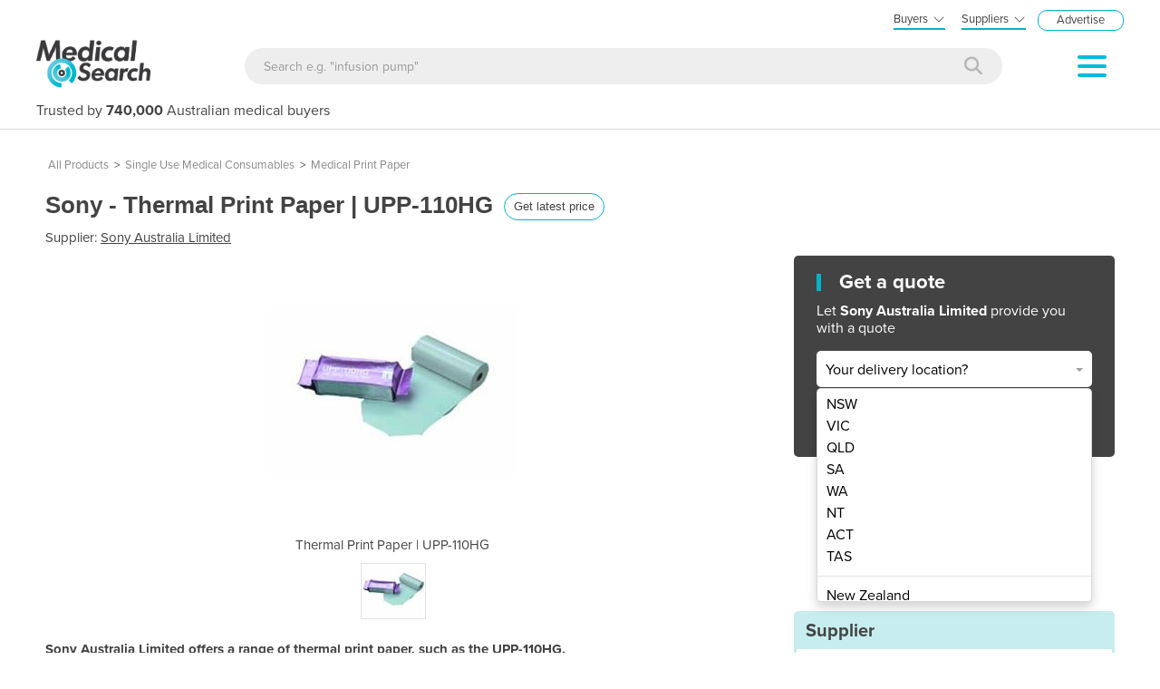

--- FILE ---
content_type: text/html; charset=utf-8
request_url: https://www.medicalsearch.com.au/sony-thermal-print-paper-upp-110hg/p/119811
body_size: 17969
content:

<!DOCTYPE html>
<html lang="en">
<head>
    <meta charset="utf-8">
    <meta http-equiv="X-UA-Compatible" content="IE=edge">
    <meta name="viewport" content="width=device-width, initial-scale=1.0, maximum-scale=1.0, user-scalable=0">
    <meta name="robots" content="noodp" />
    <meta name="robots" content="noydir" />
    <meta http-equiv="content-type" content="text/html; charset=utf-8" />
    
    <meta name="gtm-page-type" content="Product-page" />

    <meta name="Description" content="Get a Sony Thermal Print Paper | UPP-110HG price and specifications from Sony Australia Limited. Also use Get Quotes to request offers from other expert suppliers in one easy step." />
    <meta name="author" content="Compare on MedicalSearch">
    


    <title>Sony Thermal Print Paper | UPP-110HG for sale from Sony Australia Limited - MedicalSearch Australia</title>
    <link rel="icon" type="image/svg+xml" href="/faviconms.svg?R175" />
    <link rel="icon" type="image/png" sizes="32x32" href="/faviconms-32x32.png?R175" />
    <link rel="apple-touch-icon" sizes="180x180" href="/apple-touch-iconms-180x180.png?R175" />
    <link href="/faviconms.ico?R175" type="image/x-icon" rel="shortcut icon" />    <link href="/bundles/commoncss?v=tDO7BgcW1-PpSjaEolP85aAGgOHYaLilFDO4hePXzdE1" rel="stylesheet"/>

    <link href="/bundles/cssms?v=YS0R4aIfAQjyyQ4tH3JtZhkfOfm_0Wj8iCr9-SwpIp01" rel="stylesheet"/>


    <link href="/Content/fontawesome640/css/all.css?R175" rel="stylesheet" type="text/css" />

    <link rel="stylesheet" href="https://use.typekit.net/qyh4nps.css"> 
    <script language="javascript" type="text/javascript">
        var fb_AppId = '670976122928761';
    </script>

    

    
    <meta property="og:title" content="Sony Thermal Print Paper | UPP-110HG for sale from Sony Australia Limited - MedicalSearch Australia" />
    <meta property="og:type" content="product" />
    <meta property="og:url" content="https://www.medicalsearch.com.au/thermal-print-paper-upp-110hg/p/119811" />
    <meta name="viewport" content="width=device-width, initial-scale=1.0, maximum-scale=1.0, user-scalable=0">
        <meta property="og:image" content="//portalimages.blob.core.windows.net/products/images/119811.JPG" />
    <meta property="og:site_name" content="MedicalSearch" />
    <meta property="og:description" content="Sony Australia Limited offers a range of thermal print paper, such as the UPP-110HG." />


       

        <link rel="canonical" href="https://www.medicalsearch.com.au/sony-thermal-print-paper-upp-110hg/p/119811" />

    

    <script src="/bundles/commonjs?v=39dJIdxeaKVrRp0EvyioxorDBLAYXcl9tTVhpxw9CGU1"></script>


    <style>
        .modal-popup-header {
            font-size: 20px;
            font-family: proxima-nova;
            font-weight: bold;
            margin: 0;
            line-height: 22px;
        }
    </style>

    <!--TN: LOAD FROM HERE-->
    <link href="/Content/Css/bs-notify-animate.css" rel="stylesheet" />
    <link href="/Content/Pages/dark-enquiry-popup.min.css" rel="stylesheet" />
    <script src="/Content/Scripts/bootstrap-notify.min.js"></script>
    <script src="https://code.jquery.com/ui/1.12.1/jquery-ui.min.js"></script>
    <script type="text/javascript" async src="//s7.addthis.com/js/300/addthis_widget.js#pubid=ra-573bd39bcca305fe"></script>



    



        <!-- Start VWO Async SmartCode -->
        <link rel="preconnect" href="https://dev.visualwebsiteoptimizer.com" />
        <script type='text/javascript' id='vwoCode'>
            window._vwo_code || (function () {
                var account_id = 763925,
                    version = 2.0,
                    settings_tolerance = 2000,
                    hide_element = 'body',
                    hide_element_style = 'opacity:0 !important;filter:alpha(opacity=0) !important;background:none !important',
                    /* DO NOT EDIT BELOW THIS LINE */
                    f = false, w = window, d = document, v = d.querySelector('#vwoCode'), cK = 'vwo' + account_id + 'settings', cc = {}; try { var c = JSON.parse(localStorage.getItem('_vwo' + account_id + '_config')); cc = c && typeof c === 'object' ? c : {} } catch (e) { } var stT = cc.stT === 'session' ? w.sessionStorage : w.localStorage; code = { use_existing_jquery: function () { return typeof use_existing_jquery !== 'undefined' ? use_existing_jquery : undefined }, library_tolerance: function () { return typeof library_tolerance !== 'undefined' ? library_tolerance : undefined }, settings_tolerance: function () { return cc.sT || settings_tolerance }, hide_element_style: function () { return '{' + (cc.hES || hide_element_style) + '}' }, hide_element: function () { return typeof cc.hE === 'string' ? cc.hE : hide_element }, getVersion: function () { return version }, finish: function () { if (!f) { f = true; var e = d.getElementById('_vis_opt_path_hides'); if (e) e.parentNode.removeChild(e) } }, finished: function () { return f }, load: function (e) { var t = this.getSettings(), n = d.createElement('script'), i = this; if (t) { n.textContent = t; d.getElementsByTagName('head')[0].appendChild(n); if (!w.VWO || VWO.caE) { stT.removeItem(cK); i.load(e) } } else { n.fetchPriority = 'high'; n.src = e; n.type = 'text/javascript'; n.onerror = function () { _vwo_code.finish() }; d.getElementsByTagName('head')[0].appendChild(n) } }, getSettings: function () { try { var e = stT.getItem(cK); if (!e) { return } e = JSON.parse(e); if (Date.now() > e.e) { stT.removeItem(cK); return } return e.s } catch (e) { return } }, init: function () { if (d.URL.indexOf('__vwo_disable__') > -1) return; var e = this.settings_tolerance(); w._vwo_settings_timer = setTimeout(function () { _vwo_code.finish(); stT.removeItem(cK) }, e); var t = d.currentScript, n = d.createElement('style'), i = this.hide_element(), r = t && !t.async && i ? i + this.hide_element_style() : '', c = d.getElementsByTagName('head')[0]; n.setAttribute('id', '_vis_opt_path_hides'); v && n.setAttribute('nonce', v.nonce); n.setAttribute('type', 'text/css'); if (n.styleSheet) n.styleSheet.cssText = r; else n.appendChild(d.createTextNode(r)); c.appendChild(n); this.load('https://dev.visualwebsiteoptimizer.com/j.php?a=' + account_id + '&u=' + encodeURIComponent(d.URL) + '&vn=' + version) } }; w._vwo_code = code; code.init();
            })();
        </script>
        <!-- End VWO Async SmartCode -->
</head>
<body class="body-ms">
    <div id="se-pre-con" class="se-pre-con"></div>



    <script>
        (function(w, d, s, l, i) {
            w[l] = w[l] || [];
            w[l].push({
                'gtm.start':
                    new Date().getTime(),
                event: 'gtm.js'
            });
            var f = d.getElementsByTagName(s)[0],
                j = d.createElement(s),
                dl = l != 'dataLayer' ? '&l=' + l : '';
            j.async = true;
            j.src = 'https://www.googletagmanager.com/gtm.js?id=' + i + dl;
            f.parentNode.insertBefore(j, f);
        })(window, document, 'script', 'dataLayer', 'GTM-PCXS74W');
    </script>


    <div id="fb-root" attr-id="670976122928761"></div>

    


<style>
    .dropdown-login {
        width: 272px;
        cursor: default;
    }

    .bookdemo {
        background-color: var(--bgcolor-theme) !important;
        color: var(--textcolorcontrast-theme) !important;
        border-radius: 12px !important;
        padding: 4px 10px 3px 10px !important;
        line-height: normal !important;
        font-size: 10px;
        margin-left: 12px;
        text-decoration: none !important;
        margin-top: -2px;
    }

        .bookdemo:hover {
        }
</style>

<div id="navbar2020" class="clearfix navbarParentContainer">
    <div class="clearfix mobile-navbar-container">
        <div class="row clearfix mobile-navbar__top-header">
            <div class="col-xs-12 text-right">
                <a href="/sell-medical-equipment" class="mobile-nav-header-advertise">Advertise</a>
            </div>
        </div>
        <div class="row clearfix mobile-navbar__header">
            <div class="col-xs-6 col-sm-6 col-md-6 col-lg-6 text-left"><a href="/"><img src="/Content/Images/MS.png" alt="MedicalSearch.com.au Australia" height="60" /></a></div>
            <div class="col-xs-6 d-flex justify-content-end align-items-center mt-1">
                <div>
                        <button class="btn-search--icon jsToogleSearchInput"></button>
                </div>
                <div class="navMenuAndDropdownContainer">
                    <button id="navMenuButton"></button>
                    <div class="navDropdownMenuContainer">
                        <div>
                            <div class="navDropdownLinkContainer navDropdownLinkContainer-not-logged-in">
                                <ul>
                                    <li class="nav-menu-header__toolbar nav-menu-header-title-divider">
                                        <div class="toolbar-wapper">
                                            <a href="javascript:void(0)" class="navDropdownLinkContainerClose">&times;</a>
                                                <button id="rfq-travel-get-quote-button" class="rfq-travel__get-quote-button gtm_getquotebutton btn-getquote btn-getquote--mobile-nav" gq-origin="Product">Get a quote</button>
                                        </div>
                                    </li>

                                    <!-- MOBILE DISPLAY -->
                                    <li class="nav-menu-header__title"><span class="h4">Suppliers</span></li>

                                    <li class="nav-menu-header__item" style="color: #434343; padding-left: 25px; font-size: 14px;">New to MedicalSearch? <a href="https://calendar.google.com/calendar/u/0/appointments/schedules/AcZssZ0QUglNMhXQTgub_wCn305c5hZubIHMjGWuZyMO3l3fHowvc14b39U0hJktGS0G00RCGEjzvOsI" target="_blank" class="i-button i-button--square bookdemo-mobile" style="display: inline-block !important; border: solid 0px var(--bgcolor-theme) !important; background-color: var(--bgcolor-theme) !important; color: var(--textcolorcontrast-theme); border-radius: 12px !important; padding: 4px 10px 4px 10px !important; line-height: normal !important; font-size: 13px; margin-left: 18px; text-decoration: none !important; margin-top: -4px; ">Book a Demo</a></li>

                                    <li class="nav-menu-header__item"><a href="/sell-medical-equipment">Advertise with us</a></li>
                                    <li class="nav-menu-header__item"><a href="https://sma.medicalsearch.com.au/account/login">Login</a></li>
                                    <li class="nav-menu-header__item nav-menu-header-title-divider"><a href="https://www.industracom.com/b2b-email-marketing">Email Marketing</a></li>
                                    <li class="nav-menu-header__title mt-2"><span class="h4">Buyers</span></li>
                                    <li class="nav-menu-header__item"><a href="/directory">Get Quotes</a></li>
                                    <li class="nav-menu-header__item"><a href="/articles">Articles & Ideas</a></li>
                                    <li class="nav-menu-header__item--public"><a id="buyer-login-mobile-2" href="/Login">Login</a></li>
                                    <li class="nav-menu-header__item--public"><a id="buyer-subscribe-mobile-2" href="/login/register-new-account">Subscribe  to newsletter</a></li>
                                    <li class="nav-menu-header__item--private"><a id="buyer-details" href="/BuyerPanel">My Details</a></li>
                                    <li class="nav-menu-header-title-divider"></li>


                                    <li class="browse-mobile"><span class="h4">Get Quotes</span></li>
                                        <li class="browse-item-mobile"><a href="/accident-and-emergency-care/d/5323">Accident &amp; Emergency Care</a></li>
                                        <li class="browse-item-mobile"><a href="/aged-care-and-disability/d/4171">Aged Care &amp; Disability</a></li>
                                        <li class="browse-item-mobile"><a href="/anaesthesia-and-respiratory-care/d/4192">Anaesthesia &amp; Respiratory Care</a></li>
                                        <li class="browse-item-mobile"><a href="/beauty-and-wellness/d/12071">Beauty &amp; Wellness</a></li>
                                        <li class="browse-item-mobile"><a href="/cardiology-and-cardiac-surgery/d/5556">Cardiology &amp; Cardiac Surgery</a></li>
                                        <li class="browse-item-mobile"><a href="/commercial-cleaning-and-laundry-supplies/d/15137">Commercial Cleaning &amp; Laundry Supplies</a></li>
                                        <li class="browse-item-mobile"><a href="/dental-care-and-oral-surgery/d/4174">Dental Care &amp; Oral Surgery</a></li>
                                        <li class="browse-item-mobile"><a href="/diagnostic-instruments-and-medical-imaging/d/4175">Diagnostic Instruments &amp; Medical Imaging</a></li>
                                        <li class="browse-item-mobile"><a href="/disinfection-and-sterilisation/d/4193">Disinfection &amp; Sterilisation</a></li>
                                        <li class="browse-item-mobile"><a href="/ent-and-audiology/d/5618">ENT &amp; Audiology</a></li>
                                        <li class="browse-item-mobile"><a href="/gynaecology-and-obstetrics/d/6011">Gynaecology &amp; Obstetrics</a></li>
                                        <li class="browse-item-mobile"><a href="/homecare-and-consumer-medical/d/10028">Homecare &amp; Consumer Medical</a></li>
                                        <li class="browse-item-mobile"><a href="/hospital-equipment-and-supplies/d/4180">Hospital Equipment &amp; Supplies</a></li>
                                        <li class="browse-item-mobile"><a href="/intensive-care-unit/d/11991">Intensive Care Unit</a></li>
                                        <li class="browse-item-mobile"><a href="/laboratory-and-pathology/d/4172">Laboratory &amp; Pathology</a></li>
                                        <li class="browse-item-mobile"><a href="/medical-apparel/d/10041">Medical Apparel</a></li>
                                        <li class="browse-item-mobile"><a href="/medical-devices-and-products/d/4182">Medical Devices &amp; Products</a></li>
                                        <li class="browse-item-mobile"><a href="/medical-fridges-and-freezers/d/8587">Medical Fridges &amp; Freezers</a></li>
                                        <li class="browse-item-mobile"><a href="/medical-storage-and-filing/d/11979">Medical Storage &amp; Filing </a></li>
                                        <li class="browse-item-mobile"><a href="/medical-waste-management/d/5525">Medical Waste Management</a></li>
                                        <li class="browse-item-mobile"><a href="/optometry-and-ophthalmology/d/5497">Optometry &amp; Ophthalmology</a></li>
                                        <li class="browse-item-mobile"><a href="/orthopaedics-and-podiatry/d/5463">Orthopaedics &amp; Podiatry</a></li>
                                        <li class="browse-item-mobile"><a href="/paediatrics-and-neonatology/d/5649">Paediatrics &amp; Neonatology</a></li>
                                        <li class="browse-item-mobile"><a href="/patient-monitoring-and-management/d/11992">Patient Monitoring &amp; Management </a></li>
                                        <li class="browse-item-mobile"><a href="/physiotherapy-and-rehabilitation/d/5247">Physiotherapy &amp; Rehabilitation</a></li>
                                        <li class="browse-item-mobile"><a href="/ppe-and-infection-control/d/9869">PPE &amp; Infection Control</a></li>
                                        <li class="browse-item-mobile"><a href="/single-use-medical-consumables/d/9227">Single Use Medical Consumables</a></li>
                                        <li class="browse-item-mobile"><a href="/surgical-tools-and-supplies/d/4188">Surgical Tools &amp; Supplies</a></li>
                                        <li class="browse-item-mobile"><a href="/treatment-beds-tables-and-couches/d/8593">Treatment Beds, Tables &amp; Couches</a></li>
                                        <li class="browse-item-mobile"><a href="/veterinary-equipment/d/9677">Veterinary Equipment</a></li>
                                        <li class="browse-item-mobile"><a href="/wheelchairs-and-mobility-aids/d/8592">Wheelchairs &amp; Mobility Aids</a></li>
                                </ul>

                            </div>

                            <div class="navDropdownLinkContainer navDropdownLinkContainer-logged-in hidden">
                                <ul class="nav-menu-header">
                                    <li class="nav-menu-header__toolbar nav-menu-header-title-divider">
                                        <div class="toolbar-wapper">
                                            <a href="javascript:void(0)" class="navDropdownLinkContainerClose">&times;</a>
                                                <button id="rfq-travel-get-quote-button" class="rfq-travel__get-quote-button gtm_getquotebutton btn-getquote btn-getquote--mobile-nav" gq-origin="Product">Get a quote</button>
                                        </div>
                                    </li>



                                    <li class="browse-mobile"><span class="h4">Get Quotes</span></li>
                                        <li class="browse-item-mobile"><a href="/accident-and-emergency-care/d/5323">Accident &amp; Emergency Care</a></li>
                                        <li class="browse-item-mobile"><a href="/aged-care-and-disability/d/4171">Aged Care &amp; Disability</a></li>
                                        <li class="browse-item-mobile"><a href="/anaesthesia-and-respiratory-care/d/4192">Anaesthesia &amp; Respiratory Care</a></li>
                                        <li class="browse-item-mobile"><a href="/beauty-and-wellness/d/12071">Beauty &amp; Wellness</a></li>
                                        <li class="browse-item-mobile"><a href="/cardiology-and-cardiac-surgery/d/5556">Cardiology &amp; Cardiac Surgery</a></li>
                                        <li class="browse-item-mobile"><a href="/commercial-cleaning-and-laundry-supplies/d/15137">Commercial Cleaning &amp; Laundry Supplies</a></li>
                                        <li class="browse-item-mobile"><a href="/dental-care-and-oral-surgery/d/4174">Dental Care &amp; Oral Surgery</a></li>
                                        <li class="browse-item-mobile"><a href="/diagnostic-instruments-and-medical-imaging/d/4175">Diagnostic Instruments &amp; Medical Imaging</a></li>
                                        <li class="browse-item-mobile"><a href="/disinfection-and-sterilisation/d/4193">Disinfection &amp; Sterilisation</a></li>
                                        <li class="browse-item-mobile"><a href="/ent-and-audiology/d/5618">ENT &amp; Audiology</a></li>
                                        <li class="browse-item-mobile"><a href="/gynaecology-and-obstetrics/d/6011">Gynaecology &amp; Obstetrics</a></li>
                                        <li class="browse-item-mobile"><a href="/homecare-and-consumer-medical/d/10028">Homecare &amp; Consumer Medical</a></li>
                                        <li class="browse-item-mobile"><a href="/hospital-equipment-and-supplies/d/4180">Hospital Equipment &amp; Supplies</a></li>
                                        <li class="browse-item-mobile"><a href="/intensive-care-unit/d/11991">Intensive Care Unit</a></li>
                                        <li class="browse-item-mobile"><a href="/laboratory-and-pathology/d/4172">Laboratory &amp; Pathology</a></li>
                                        <li class="browse-item-mobile"><a href="/medical-apparel/d/10041">Medical Apparel</a></li>
                                        <li class="browse-item-mobile"><a href="/medical-devices-and-products/d/4182">Medical Devices &amp; Products</a></li>
                                        <li class="browse-item-mobile"><a href="/medical-fridges-and-freezers/d/8587">Medical Fridges &amp; Freezers</a></li>
                                        <li class="browse-item-mobile"><a href="/medical-storage-and-filing/d/11979">Medical Storage &amp; Filing </a></li>
                                        <li class="browse-item-mobile"><a href="/medical-waste-management/d/5525">Medical Waste Management</a></li>
                                        <li class="browse-item-mobile"><a href="/optometry-and-ophthalmology/d/5497">Optometry &amp; Ophthalmology</a></li>
                                        <li class="browse-item-mobile"><a href="/orthopaedics-and-podiatry/d/5463">Orthopaedics &amp; Podiatry</a></li>
                                        <li class="browse-item-mobile"><a href="/paediatrics-and-neonatology/d/5649">Paediatrics &amp; Neonatology</a></li>
                                        <li class="browse-item-mobile"><a href="/patient-monitoring-and-management/d/11992">Patient Monitoring &amp; Management </a></li>
                                        <li class="browse-item-mobile"><a href="/physiotherapy-and-rehabilitation/d/5247">Physiotherapy &amp; Rehabilitation</a></li>
                                        <li class="browse-item-mobile"><a href="/ppe-and-infection-control/d/9869">PPE &amp; Infection Control</a></li>
                                        <li class="browse-item-mobile"><a href="/single-use-medical-consumables/d/9227">Single Use Medical Consumables</a></li>
                                        <li class="browse-item-mobile"><a href="/surgical-tools-and-supplies/d/4188">Surgical Tools &amp; Supplies</a></li>
                                        <li class="browse-item-mobile"><a href="/treatment-beds-tables-and-couches/d/8593">Treatment Beds, Tables &amp; Couches</a></li>
                                        <li class="browse-item-mobile"><a href="/veterinary-equipment/d/9677">Veterinary Equipment</a></li>
                                        <li class="browse-item-mobile"><a href="/wheelchairs-and-mobility-aids/d/8592">Wheelchairs &amp; Mobility Aids</a></li>
                                </ul>
                            </div>
                        </div>
                    </div>
                </div>
            </div>

        </div>
        <div class="clearfix jsSearchInput" style="display: none">
            <div class="navSearchWrap">
                <div class="navSearch">
                    <input class="navSearchTerm" id="q" type="text" placeholder="Search e.g. &quot;infusion pump&quot;" onkeyup="searchOnEnter(event, this)">
                    <button class="navSearchButton" type="submit">
                        <i style="color:#b7b7b7" class="fa fa-search"></i>
                    </button>
                </div>
            </div>
        </div>
        <div class="navSlogan-mobile">
            <span>Trusted by <b>740,000</b> Australian medical buyers</span>
        </div>
    </div>
    <div class="clearfix desktop-navbar-container">
        <div class="row clearfix NavbarHeaderContainer">
            <div class="col-xs-12 col-sm-12 col-md-12 col-lg-12 text-right">
                <div class="headerTopOptions">
                    
                    <div id="buyer-logins-container" class="text-left">
                        <span style="display:block; border-bottom: solid 2px var(--bgcolor-theme);">Buyers<i style="color: #555555; margin-top: 1px; margin-left: 5px; font-size: 16px; vertical-align: middle; -webkit-text-stroke: 1px #FFF; transition: all 100ms ease;" class="fa fa-angle-down"></i></span>
                            <ul id="buyer-notloggedIn" class="dropdown-login">
                                <li style="color: #333333; font-weight: bold;">Discover products & solutions</li>
                                <li><a id="buyer-login" href="/Login">Login</a></li>
                                <li><a id="buyer-subscribe" href="/login/register-new-account">Subscribe To Newsletter</a></li>
                                <li><a href="/directory">Browse All Products</a></li>
                                <li><a href="/articles">Read Articles</a></li>
                            </ul>
                    </div>
                    <div id="supplier-logins-container" class="text-left">
                        <span style="display:block; border-bottom: solid 2px var(--bgcolor-theme);">Suppliers<i style="color: #555555; margin-top: 1px; margin-left: 5px; font-size: 16px; vertical-align: middle; -webkit-text-stroke: 1px #FFF; transition: all 100ms ease;" class="fa fa-angle-down"></i></span>
                        <ul id="supplier-login-links" class="dropdown-login" style="right: -13px; ">
                            <li style="color: #434343; font-weight: bold;">Promote your products & solutions</li>
                            <li style="padding-bottom: 8px; color: #434343; ">New to MedicalSearch? <a href="https://calendar.google.com/calendar/u/0/appointments/schedules/AcZssZ0QUglNMhXQTgub_wCn305c5hZubIHMjGWuZyMO3l3fHowvc14b39U0hJktGS0G00RCGEjzvOsI" target="_blank" class="i-button i-button--square bookdemo">Book a Demo</a></li>
                            <li><a href="https://sma.medicalsearch.com.au/account/login">Login</a><span style="color: #333333;"> / </span><a href="https://sma.medicalsearch.com.au/get-login">Forgot Password</a></li>
                            <li><a href="/sell-medical-equipment">Advertise Your Products</a></li>
                            <li><a href="/sell-medical-equipment">Success Stories</a></li>
                            <li><a target="_blank" href="https://www.industracom.com/b2b-email-marketing">Email Marketing</a></li>
                        </ul>
                    </div>
                    <a href="/sell-medical-equipment" class="nav-header-advertise">Advertise</a>

                </div>
            </div>
        </div>
        <div class="row clearfix NavbarHeaderContainer">
            <div class="col-xs-12 navbarHeaderWrapper navbarUnloggedIn">
                <div>
                    <a href="/"><img src="/Content/Images/MS.png" alt="MedicalSearch.com.au Australia" height="55" /></a>
                </div>
                <div class="navGetQuoteContainer">
                    <button class="btn-getquote btn-getquote__navbar" onclick="window.location='/directory'">Get Quotes</button>
                </div>
                <div class="navSearchWrap">
                    <div class="navSearch">
                        <input class="navSearchTerm" id="q" type="text" placeholder="Search e.g. &quot;infusion pump&quot;" onkeyup="searchOnEnter(event, this)">
                        <button class="navSearchButton" type="submit">
                            <i style="color:#b7b7b7" class="fa fa-search"></i>
                        </button>
                    </div>
                </div>
                <div class="navMenuAndDropdownContainer">
                    <button id="navMenuButton"></button>
                    <div class="navDropdownMenuContainer">
                        <div>
                            <div class="navDropdownLinkContainer navDropdownLinkContainer-not-logged-in">
                                <!--BURGER MENU : DESKTOP DISPLAY -->
                                <ul class="nav-menu-header">
                                    <li class="nav-menu-header__title"><span class="h4">Suppliers</span></li>
                                    <li class="nav-menu-header__item"><a href="/sell-medical-equipment">Advertise with us</a></li>
                                    <li class="nav-menu-header__item"><a href="https://sma.medicalsearch.com.au/account/login">Login</a></li>
                                    <li class="nav-menu-header__item nav-menu-header-title-divider"><a href="https://www.industracom.com/b2b-email-marketing">Email Marketing</a></li>
                                    <li class="nav-menu-header__title mt-2"><span class="h4">Buyers</span></li>
                                    <li class="nav-menu-header__item"><a href="/directory">Get Quotes</a></li>
                                    <li class="nav-menu-header__item"><a href="/articles">Articles & Ideas</a></li>
                                    <li class="nav-menu-header__item--public"><a id="buyer-login-mobile-2" href="/Login">Login</a></li>
                                    <li class="nav-menu-header__item--public"><a id="buyer-subscribe-mobile-2" href="/login/register-new-account">Subscribe  to newsletter</a></li>
                                    <li class="nav-menu-header__item--private"><a id="buyer-details" href="/BuyerPanel">My Details</a></li>
                                    <li class="nav-menu-header-title-divider"></li>
                                </ul>

                                <div class="navDirectoriesContainer">
                                    <div class="navDropdownCategoriesContainer">
                                        <div style="padding-left: 16px; margin-top:10px;"><span class="h4">Get Quotes</span></div>
                                        <ul>
                                                <li><a href="/accident-and-emergency-care/d/5323">Accident &amp; Emergency Care</a></li>
                                                <li><a href="/aged-care-and-disability/d/4171">Aged Care &amp; Disability</a></li>
                                                <li><a href="/anaesthesia-and-respiratory-care/d/4192">Anaesthesia &amp; Respiratory Care</a></li>
                                                <li><a href="/beauty-and-wellness/d/12071">Beauty &amp; Wellness</a></li>
                                                <li><a href="/cardiology-and-cardiac-surgery/d/5556">Cardiology &amp; Cardiac Surgery</a></li>
                                                <li><a href="/commercial-cleaning-and-laundry-supplies/d/15137">Commercial Cleaning &amp; Laundry Supplies</a></li>
                                                <li><a href="/dental-care-and-oral-surgery/d/4174">Dental Care &amp; Oral Surgery</a></li>
                                                <li><a href="/diagnostic-instruments-and-medical-imaging/d/4175">Diagnostic Instruments &amp; Medical Imaging</a></li>
                                                <li><a href="/disinfection-and-sterilisation/d/4193">Disinfection &amp; Sterilisation</a></li>
                                                <li><a href="/ent-and-audiology/d/5618">ENT &amp; Audiology</a></li>
                                                <li><a href="/gynaecology-and-obstetrics/d/6011">Gynaecology &amp; Obstetrics</a></li>
                                                <li><a href="/homecare-and-consumer-medical/d/10028">Homecare &amp; Consumer Medical</a></li>
                                                <li><a href="/hospital-equipment-and-supplies/d/4180">Hospital Equipment &amp; Supplies</a></li>
                                                <li><a href="/intensive-care-unit/d/11991">Intensive Care Unit</a></li>
                                                <li><a href="/laboratory-and-pathology/d/4172">Laboratory &amp; Pathology</a></li>
                                                <li><a href="/medical-apparel/d/10041">Medical Apparel</a></li>
                                        </ul>
                                        <ul style="vertical-align: top;">
                                                <li><a href="/medical-devices-and-products/d/4182">Medical Devices &amp; Products</a></li>
                                                <li><a href="/medical-fridges-and-freezers/d/8587">Medical Fridges &amp; Freezers</a></li>
                                                <li><a href="/medical-storage-and-filing/d/11979">Medical Storage &amp; Filing </a></li>
                                                <li><a href="/medical-waste-management/d/5525">Medical Waste Management</a></li>
                                                <li><a href="/optometry-and-ophthalmology/d/5497">Optometry &amp; Ophthalmology</a></li>
                                                <li><a href="/orthopaedics-and-podiatry/d/5463">Orthopaedics &amp; Podiatry</a></li>
                                                <li><a href="/paediatrics-and-neonatology/d/5649">Paediatrics &amp; Neonatology</a></li>
                                                <li><a href="/patient-monitoring-and-management/d/11992">Patient Monitoring &amp; Management </a></li>
                                                <li><a href="/physiotherapy-and-rehabilitation/d/5247">Physiotherapy &amp; Rehabilitation</a></li>
                                                <li><a href="/ppe-and-infection-control/d/9869">PPE &amp; Infection Control</a></li>
                                                <li><a href="/single-use-medical-consumables/d/9227">Single Use Medical Consumables</a></li>
                                                <li><a href="/surgical-tools-and-supplies/d/4188">Surgical Tools &amp; Supplies</a></li>
                                                <li><a href="/treatment-beds-tables-and-couches/d/8593">Treatment Beds, Tables &amp; Couches</a></li>
                                                <li><a href="/veterinary-equipment/d/9677">Veterinary Equipment</a></li>
                                                <li><a href="/wheelchairs-and-mobility-aids/d/8592">Wheelchairs &amp; Mobility Aids</a></li>
                                        </ul>
                                    </div>
                                </div>
                            </div>

                            <div class="navDropdownLinkContainer navDropdownLinkContainer-logged-in hidden">
                                <!--BURGER MENU : DESKTOP DISPLAY -->
                                <ul class="nav-menu-header">
                                    <li class="nav-menu-header__title">
                                    </li>
                                    <li class="nav-menu-header__item"><a href="/BuyerPanel">My Details</a></li>
                                    <li class="nav-menu-header__item"><a href="/BuyerPanel/Newsletters">My Newsletters</a></li>
                                    <li class="nav-menu-header__item"><a href="/BuyerPanel/Quotes">My Quote Requests</a></li>
                                    <li class="nav-menu-header__item"><a href="/BuyerPanel/Logout">Logout</a></li>
                                    <li class="nav-menu-header__item nav-menu-header-title-divider"></li>
                                    <li class="nav-menu-header__item mt-2"><a href="/directory">Get quotes</a></li>
                                    <li class="nav-menu-header__item"><a href="/articles">Read articles</a></li>
                                    <li class="nav-menu-header__item"><a href="/sell-medical-equipment">Advertise your products</a></li>
                                    <li class="nav-menu-header__item nav-menu-header-title-divider"></li>
                                </ul>

                                <div class="navDirectoriesContainer">
                                    <div class="navDropdownCategoriesContainer">
                                        <div style="padding-left: 16px; margin-top:10px;"><span class="h4">Get Quotes</span></div>
                                        <ul>
                                                <li><a href="/accident-and-emergency-care/d/5323">Accident &amp; Emergency Care</a></li>
                                                <li><a href="/aged-care-and-disability/d/4171">Aged Care &amp; Disability</a></li>
                                                <li><a href="/anaesthesia-and-respiratory-care/d/4192">Anaesthesia &amp; Respiratory Care</a></li>
                                                <li><a href="/beauty-and-wellness/d/12071">Beauty &amp; Wellness</a></li>
                                                <li><a href="/cardiology-and-cardiac-surgery/d/5556">Cardiology &amp; Cardiac Surgery</a></li>
                                                <li><a href="/commercial-cleaning-and-laundry-supplies/d/15137">Commercial Cleaning &amp; Laundry Supplies</a></li>
                                                <li><a href="/dental-care-and-oral-surgery/d/4174">Dental Care &amp; Oral Surgery</a></li>
                                                <li><a href="/diagnostic-instruments-and-medical-imaging/d/4175">Diagnostic Instruments &amp; Medical Imaging</a></li>
                                                <li><a href="/disinfection-and-sterilisation/d/4193">Disinfection &amp; Sterilisation</a></li>
                                                <li><a href="/ent-and-audiology/d/5618">ENT &amp; Audiology</a></li>
                                                <li><a href="/gynaecology-and-obstetrics/d/6011">Gynaecology &amp; Obstetrics</a></li>
                                                <li><a href="/homecare-and-consumer-medical/d/10028">Homecare &amp; Consumer Medical</a></li>
                                                <li><a href="/hospital-equipment-and-supplies/d/4180">Hospital Equipment &amp; Supplies</a></li>
                                                <li><a href="/intensive-care-unit/d/11991">Intensive Care Unit</a></li>
                                                <li><a href="/laboratory-and-pathology/d/4172">Laboratory &amp; Pathology</a></li>
                                                <li><a href="/medical-apparel/d/10041">Medical Apparel</a></li>
                                        </ul>
                                        <ul style="vertical-align: top;">
                                                <li><a href="/medical-devices-and-products/d/4182">Medical Devices &amp; Products</a></li>
                                                <li><a href="/medical-fridges-and-freezers/d/8587">Medical Fridges &amp; Freezers</a></li>
                                                <li><a href="/medical-storage-and-filing/d/11979">Medical Storage &amp; Filing </a></li>
                                                <li><a href="/medical-waste-management/d/5525">Medical Waste Management</a></li>
                                                <li><a href="/optometry-and-ophthalmology/d/5497">Optometry &amp; Ophthalmology</a></li>
                                                <li><a href="/orthopaedics-and-podiatry/d/5463">Orthopaedics &amp; Podiatry</a></li>
                                                <li><a href="/paediatrics-and-neonatology/d/5649">Paediatrics &amp; Neonatology</a></li>
                                                <li><a href="/patient-monitoring-and-management/d/11992">Patient Monitoring &amp; Management </a></li>
                                                <li><a href="/physiotherapy-and-rehabilitation/d/5247">Physiotherapy &amp; Rehabilitation</a></li>
                                                <li><a href="/ppe-and-infection-control/d/9869">PPE &amp; Infection Control</a></li>
                                                <li><a href="/single-use-medical-consumables/d/9227">Single Use Medical Consumables</a></li>
                                                <li><a href="/surgical-tools-and-supplies/d/4188">Surgical Tools &amp; Supplies</a></li>
                                                <li><a href="/treatment-beds-tables-and-couches/d/8593">Treatment Beds, Tables &amp; Couches</a></li>
                                                <li><a href="/veterinary-equipment/d/9677">Veterinary Equipment</a></li>
                                                <li><a href="/wheelchairs-and-mobility-aids/d/8592">Wheelchairs &amp; Mobility Aids</a></li>
                                        </ul>
                                    </div>
                                </div>
                            </div>
                        </div>
                    </div>
                </div>
            </div>
        </div>
        <div class="row clearfix NavbarHeaderContainer">
            <div class="col-xs-12 col-sm-12 col-md-12 col-lg-12">
                <div class="navSlogan--desktop">
                    Trusted by <b>740,000</b> Australian medical buyers
                </div>
            </div>
        </div>
    </div>
</div>

<script src="/Content/Pages/navbarHeader2023.min.js?v=?R175"></script>

    
    
    

<script async src="https://www.googletagmanager.com/gtag/js?id=G-VXM0LHXMHW"></script>
<script>
window.dataLayer = window.dataLayer || [];
function gtag() { dataLayer.push(arguments); }
gtag('js', new Date());

gtag('config', 'G-VXM0LHXMHW');
</script>


    <div class="body-container">
        




<input type="hidden" id="hdnSupplierProductCount" value="10" />
<input type="hidden" id="hdnRelatedProductCount" value="17" />
<input type="hidden" id="hdnArticleCount" value="0" />

<link rel="stylesheet" media="screen" href="/Content/Pages/product-rfq.min.css?v=?R175" />
<link rel="stylesheet" media="screen" href="/Content/Pages/productContactBottom.css?v=?R175" />
<link href="/Content/Plugins/OwlCarousel2-2.3.4/owl.carousel.min.css" rel="stylesheet" />


<link href="/Content/Pages/dark-enquiry-onpage.min.css" rel="stylesheet" />

<style>
    .call-to-actions-left {
        display: inline-block;
    }

    .single-get-quote {
        display: inline-block;
        color: #3a8cce !important;
        font-size: 15px;
    }



    @media only screen and (max-width: 675px) {
        .call-to-actions-left {
            display: none !important;
        }

        .owl-item img {
            height: auto !important;
        }

        .product-images-next {
            margin-top: -70%;
        }

        .product-images-prev {
            margin-top: -70%;
        }
    }
</style>

    <script type="application/ld+json">
    {
        "@context": "http://schema.org",
        "@type": "BreadcrumbList",
        "itemListElement": [
            {
                "@type": "ListItem",
                "position": 1,
                "item": {
                    "@id": "https://www.medicalsearch.com.au/Directory",
                    "name": "Directory"
                }
            }
                    
                        ,{
                        "@type" : "ListItem",
                        "position": 0,
                        "item": {
                        "@id": "https://www.medicalsearch.com.au/single-use-medical-consumables/d/9227",
                        "name": "Single Use Medical Consumables"
                        }
                        }
                    
                    
                        ,{
                        "@type" : "ListItem",
                        "position": 1,
                        "item": {
                        "@id": "https://www.medicalsearch.com.au/medical-print-paper",
                        "name": "Medical Print Paper"
                        }
                        }
                    
        ]
    }
    </script>

        <script type="application/ld+json">
            {
            "@context": "http://schema.org",
            "@type": "Product",
                "description": "Sony Australia Limited offers a range of thermal print paper, such as the UPP-110HG.",
                            "image": "https://portalimages.blob.core.windows.net/products/images/119811.JPG",
            "offers": {
            "@type": "Offer",
            "url": "https://www.medicalsearch.com.au/sony-thermal-print-paper-upp-110hg/p/119811",
            "priceCurrency": "AUD",
            "price": "100",
            "priceValidUntil": "2099-11-20",
            "itemCondition": "https://schema.org/NewCondition",
            "availability": "https://schema.org/PreOrder",
            "seller": {
            "@type": "Organization",
            "name": "Sony Australia Limited"
            }
            },
            "name": "Thermal Print Paper | UPP-110HG"
            }
        </script>

    <div id="travelling-cta-container">
        <div id="travelling-cta" style="margin: auto; margin-bottom: 10px;" class="container">

            <img style="max-height: 40px; margin-right: 10px; vertical-align: bottom; max-width: 100px;" src="//portalimages.blob.core.windows.net/thumbnails/images/co16271sml_382-100x40.jpg" />

            <p style="display: inline-block; font-family: 'proxima-nova'; font-size: 16px; font-weight: bold;">Sony Thermal Print Paper | UPP-110HG</p>
            <div style="float: right; text-align:center;">
                    <button id="rfq-travel-get-quote-button" class="rfq-travel__get-quote-button gtm_getquotebutton" gq-origin="Product">Get a quote</button>
                            </div>
        </div>
    </div>
<div class="product-page-top-container">
        <div class="product-page-breadcrumb">
                <a href="/directory">All Products</a> <span>&gt;</span>
                        <a style="display:inline-block;" href='/single-use-medical-consumables/d/9227' class="apply-spinning">Single Use Medical Consumables</a>
                            <span>&gt;</span>
                        <a style="display:inline-block;" href='/buy/medical-print-paper' class="apply-spinning">Medical Print Paper</a>
        </div>
    <div class="product-name-price-container">
        <h1>
            Sony - Thermal Print Paper | UPP-110HG
            <button class="rfq-box__getquote gtm_openform_getlatestprice i-button i-button--outline--color">Get latest price</button>
        </h1>
    </div>
    <div class="supplier-info-mobile" style="border:solid 0px red;">
        <span>Supplier: </span><a href="/sony-australia-limited/s/16271" style="color: #434343 !important;">Sony Australia Limited</a>
    </div>
    
    <div class="product-carousel-message-container clearfix" style="border:solid 0px red; margin-top:10px; ">
        <div class="product-carousel-container">
            <div class="product-images-carousel-container">
                <div class="product-images-carousel owl-carousel" data-slider-id="1">
                        <div>
                            <img src="//portalimages.blob.core.windows.net/thumbnails/images/119811-375x300.JPG" alt="Sony - Thermal Print Paper | UPP-110HG" />
                            <div class="product-image-title green-text">Thermal Print Paper | UPP-110HG</div>
                        </div>
                </div>
            </div>
            <div class="owl-thumbs" data-slider-id="1">
                            <img alt="Sony - Thermal Print Paper | UPP-110HG" class="owl-thumb-item" src="//portalimages.blob.core.windows.net/thumbnails/images/119811-70x60.JPG" />

            </div>
            <div class="product-firstparagraph green-text">
                <h2 style="font-size: 15px; font-family: proxima-nova, 'Helvetica Neue' ,Helvetica,Arial,sans-serif; font-weight: bold;">
                    Sony Australia Limited offers a range of thermal print paper, such as the UPP-110HG.
                </h2>
            </div>
            <div class="clearfix product-header-container">
                <div class="tab-description-header">
                    <span>Description</span>
                </div>

            </div>
            <div id="product-description" class="green-text">
                <div class="product-information clearfix green-text" style="margin-bottom: 20px;">
                    <div class="product-info-container-768px">
                        <input id="hdnProductId" type="hidden" value="119811" />
                            <i class="fa fa-eye icon"></i><span class="product-information-item js-view-counter">220 Recent Views</span>

                            <i class="fa fa-truck icon"></i><span class="product-information-item">Call for more details</span>
                    </div>
                </div>

                <div id="product-description-short">
<p><strong>Specifications of the UPP-110HG Thermal Print Paper:</strong></p>
<ul>
<li>A6 width high glossy B&amp;W thermal print paper</li>
<li>193 prints per roll</li>
<li>10 rolls per box</li>
</ul>                            <p style="font-size: 15px; font-weight: normal; margin-top: 30px;">To contact <span style="text-decoration: none; font-weight: bold;">Sony Australia Limited</span> about <strong>Sony Thermal Print Paper | UPP-110HG</strong> use Get a quote.</p>
                </div>
                <div id="product-description-full">
                    <p><strong>Specifications of the UPP-110HG Thermal Print Paper:</strong></p>
<ul>
<li>A6 width high glossy B&amp;W thermal print paper</li>
<li>193 prints per roll</li>
<li>10 rolls per box</li>
</ul> <p><a id="description-readless-link">Read less...</a></p>
                        <p style="font-size: 15px; font-weight: normal; margin-top: 30px;">To contact <span style="text-decoration: none; font-weight: bold;">Sony Australia Limited</span> about <strong>Sony Thermal Print Paper | UPP-110HG</strong> use Get a quote.</p>
                </div>
                <div class="visible-xs">


                </div>
            </div>

        </div>
        <div class="product-message-container">
            <input id="supplierId" name="supplierId" type="hidden" value="16271" />
            <input id="enqContentType" name="enqContentType" type="hidden" value="p" />
            <input id="enqContentItemId" name="enqContentItemId" type="hidden" value="119811" />
            <input id="hdnProductName" name="hdnProductName" type="hidden" value="Thermal Print Paper | UPP-110HG" />
            <input id="portalId" name="portalId" type="hidden" value="2" />
            <input id="supplierName" name="supplierName" type="hidden" value="Sony Australia Limited" />
            <input id="isFreeSupplier" name="isFreeSupplier" type="hidden" value="1" />


            
            <input id="hdnCategoryId" name="hdnCategoryId" type="hidden" value="9632" />
            <input id="hdnCategoryName" name="hdnCategoryName" type="hidden" value="Medical Print Paper" />
            <input id="hdnCategoryProduct" name="hdnCategoryProduct" type="hidden" value="true" />
            <input id="hdnPayingSuppliers" name="hdnPayingSuppliers" type="hidden" value="53248,62316,55918,58559,55062,18607,68151,7365" />
            <input id="hdnIsProductHomeless" name="hdnIsProductHomeless" type="hidden" value="False" />
            <input id="hdnBPSuppliersTeasing" name="hdnBPSuppliersTeasing" type="hidden" value="46052,16271,44638" />
            <input id="hdnIsDisplayThreeQuotes" name="hdnIsDisplayThreeQuotes" type="hidden" value="False" />
            <input id="hdnSupplierLogo" name="hdnSupplierLogo" type="hidden" value="//portalimages.blob.core.windows.net/suppliers/images/co16271sml_382.jpg" />
            <input id="hdnProductName" name="hdnProductName" type="hidden" value="Thermal Print Paper | UPP-110HG" />
            <input id="hdnProductId" name="hdnProductId" type="hidden" value="119811" />
            <input id="hdnProductUrl" name="hdnProductUrl" type="hidden" value="https://www.medicalsearch.com.au/sony-thermal-print-paper-upp-110hg/p/119811" />
            <input id="hdnProductBrand" name="hdnProductBrand" type="hidden" value="Sony" />
            <input id="hdnProductNameWithBrand" name="hdnProductNameWithBrand" type="hidden" value="Sony - Thermal Print Paper | UPP-110HG" />

            <input type="hidden" id="hdnFullBPSuppliers" />
            <input type="hidden" id="hdnFullSuppliers" />
            <input type="hidden" id="hdnLocalisedGQActivated" value='0' />
            <input type="hidden" id="hdnSupplierLocationMappingString" />
            <input type="hidden" id="hdnBPBonusScenario" value='0' />

                <div class="rfq-box">
                    <div class="rfq-box__header">Get a quote</div>
                    <div class="rfq-box__description">Let <b>Sony Australia Limited</b> provide you with a quote</div>
                    <div style="margin-top: 15px;">
                        

    <link href="/Content/Pages/sized-location-list.min.css?v=97a41b06-4494-4a82-ae5e-086a6b8130ce" rel="stylesheet" />

<div class="sizedDropdownCountry__container dropdown rfq-state-dropdown open js-rfq-state-dropdown__container">
    <button class="js-btnEnqLocation btn dropdown-toggle sizedDropdownCountry__btn" id="btnSizedDropdownCountry" type="button" data-toggle="dropdown">
        <span class="js-sizedDropdownCountry__btnText sizedDropdownCountry__btnText">Your delivery location?</span>
        <span class="caret"></span>
    </button>
    <ul class="dropdown-menu sizedDropdownCountry__items" role="menu" aria-labelledby="btnSizedDropdownCountry">

            <li  role="presentation"><a  class="js-sizedCountryMenuItem js-defaultOption" role="menuitem" data-key="Your delivery location?">Your delivery location?</a></li>
            <li  role="presentation"><a  class="js-sizedCountryMenuItem " role="menuitem" data-key="NSW">NSW</a></li>
            <li  role="presentation"><a  class="js-sizedCountryMenuItem " role="menuitem" data-key="VIC">VIC</a></li>
            <li  role="presentation"><a  class="js-sizedCountryMenuItem " role="menuitem" data-key="QLD">QLD</a></li>
            <li  role="presentation"><a  class="js-sizedCountryMenuItem " role="menuitem" data-key="SA">SA</a></li>
            <li  role="presentation"><a  class="js-sizedCountryMenuItem " role="menuitem" data-key="WA">WA</a></li>
            <li  role="presentation"><a  class="js-sizedCountryMenuItem " role="menuitem" data-key="NT">NT</a></li>
            <li  role="presentation"><a  class="js-sizedCountryMenuItem " role="menuitem" data-key="ACT">ACT</a></li>
            <li  role="presentation"><a  class="js-sizedCountryMenuItem " role="menuitem" data-key="TAS">TAS</a></li>
                <li role="presentation" class="divider"></li>
            <li  role="presentation"><a  class="js-sizedCountryMenuItem " role="menuitem" data-key="New Zealand">New Zealand</a></li>
            <li  role="presentation"><a  class="js-sizedCountryMenuItem " role="menuitem" data-key="Papua New Guinea">Papua New Guinea</a></li>
                <li role="presentation" class="divider"></li>
            <li  role="presentation"><a  class="js-sizedCountryMenuItem " role="menuitem" data-key="Afghanistan">Afghanistan</a></li>
            <li  role="presentation"><a  class="js-sizedCountryMenuItem " role="menuitem" data-key="Albania">Albania</a></li>
            <li  role="presentation"><a  class="js-sizedCountryMenuItem " role="menuitem" data-key="Algeria">Algeria</a></li>
            <li  role="presentation"><a  class="js-sizedCountryMenuItem " role="menuitem" data-key="Andorra">Andorra</a></li>
            <li  role="presentation"><a  class="js-sizedCountryMenuItem " role="menuitem" data-key="Angola">Angola</a></li>
            <li  role="presentation"><a  class="js-sizedCountryMenuItem " role="menuitem" data-key="Antigua and Barbuda">Antigua and Barbuda</a></li>
            <li  role="presentation"><a  class="js-sizedCountryMenuItem " role="menuitem" data-key="Argentina">Argentina</a></li>
            <li  role="presentation"><a  class="js-sizedCountryMenuItem " role="menuitem" data-key="Armenia">Armenia</a></li>
            <li  role="presentation"><a  class="js-sizedCountryMenuItem " role="menuitem" data-key="Austria">Austria</a></li>
            <li  role="presentation"><a  class="js-sizedCountryMenuItem " role="menuitem" data-key="Azerbaijan">Azerbaijan</a></li>
            <li  role="presentation"><a  class="js-sizedCountryMenuItem " role="menuitem" data-key="Bahamas">Bahamas</a></li>
            <li  role="presentation"><a  class="js-sizedCountryMenuItem " role="menuitem" data-key="Bahrain">Bahrain</a></li>
            <li  role="presentation"><a  class="js-sizedCountryMenuItem " role="menuitem" data-key="Bangladesh">Bangladesh</a></li>
            <li  role="presentation"><a  class="js-sizedCountryMenuItem " role="menuitem" data-key="Barbados">Barbados</a></li>
            <li  role="presentation"><a  class="js-sizedCountryMenuItem " role="menuitem" data-key="Belarus">Belarus</a></li>
            <li  role="presentation"><a  class="js-sizedCountryMenuItem " role="menuitem" data-key="Belgium">Belgium</a></li>
            <li  role="presentation"><a  class="js-sizedCountryMenuItem " role="menuitem" data-key="Belize">Belize</a></li>
            <li  role="presentation"><a  class="js-sizedCountryMenuItem " role="menuitem" data-key="Benin">Benin</a></li>
            <li  role="presentation"><a  class="js-sizedCountryMenuItem " role="menuitem" data-key="Bhutan">Bhutan</a></li>
            <li  role="presentation"><a  class="js-sizedCountryMenuItem " role="menuitem" data-key="Bolivia">Bolivia</a></li>
            <li  role="presentation"><a  class="js-sizedCountryMenuItem " role="menuitem" data-key="Bosnia and Herzegovina">Bosnia and Herzegovina</a></li>
            <li  role="presentation"><a  class="js-sizedCountryMenuItem " role="menuitem" data-key="Botswana">Botswana</a></li>
            <li  role="presentation"><a  class="js-sizedCountryMenuItem " role="menuitem" data-key="Brazil">Brazil</a></li>
            <li  role="presentation"><a  class="js-sizedCountryMenuItem " role="menuitem" data-key="Brunei">Brunei</a></li>
            <li  role="presentation"><a  class="js-sizedCountryMenuItem " role="menuitem" data-key="Bulgaria">Bulgaria</a></li>
            <li  role="presentation"><a  class="js-sizedCountryMenuItem " role="menuitem" data-key="Burkina Faso">Burkina Faso</a></li>
            <li  role="presentation"><a  class="js-sizedCountryMenuItem " role="menuitem" data-key="Burma">Burma</a></li>
            <li  role="presentation"><a  class="js-sizedCountryMenuItem " role="menuitem" data-key="Burundi">Burundi</a></li>
            <li  role="presentation"><a  class="js-sizedCountryMenuItem " role="menuitem" data-key="Cabo Verde">Cabo Verde</a></li>
            <li  role="presentation"><a  class="js-sizedCountryMenuItem " role="menuitem" data-key="Cambodia">Cambodia</a></li>
            <li  role="presentation"><a  class="js-sizedCountryMenuItem " role="menuitem" data-key="Cameroon">Cameroon</a></li>
            <li  role="presentation"><a  class="js-sizedCountryMenuItem " role="menuitem" data-key="Canada">Canada</a></li>
            <li  role="presentation"><a  class="js-sizedCountryMenuItem " role="menuitem" data-key="Central African Republic">Central African Republic</a></li>
            <li  role="presentation"><a  class="js-sizedCountryMenuItem " role="menuitem" data-key="Chad">Chad</a></li>
            <li  role="presentation"><a  class="js-sizedCountryMenuItem " role="menuitem" data-key="Chile">Chile</a></li>
            <li  role="presentation"><a  class="js-sizedCountryMenuItem " role="menuitem" data-key="China">China</a></li>
            <li  role="presentation"><a  class="js-sizedCountryMenuItem " role="menuitem" data-key="Colombia">Colombia</a></li>
            <li  role="presentation"><a  class="js-sizedCountryMenuItem " role="menuitem" data-key="Comoros">Comoros</a></li>
            <li  role="presentation"><a  class="js-sizedCountryMenuItem " role="menuitem" data-key="Congo (Brazzaville)">Congo (Brazzaville)</a></li>
            <li  role="presentation"><a  class="js-sizedCountryMenuItem " role="menuitem" data-key="Congo (Kinshasa)">Congo (Kinshasa)</a></li>
            <li  role="presentation"><a  class="js-sizedCountryMenuItem " role="menuitem" data-key="Costa Rica">Costa Rica</a></li>
            <li  role="presentation"><a  class="js-sizedCountryMenuItem " role="menuitem" data-key="C&#244;te d&#39;Ivoire">C&#244;te d&#39;Ivoire</a></li>
            <li  role="presentation"><a  class="js-sizedCountryMenuItem " role="menuitem" data-key="Croatia">Croatia</a></li>
            <li  role="presentation"><a  class="js-sizedCountryMenuItem " role="menuitem" data-key="Cuba">Cuba</a></li>
            <li  role="presentation"><a  class="js-sizedCountryMenuItem " role="menuitem" data-key="Cyprus">Cyprus</a></li>
            <li  role="presentation"><a  class="js-sizedCountryMenuItem " role="menuitem" data-key="Czechia">Czechia</a></li>
            <li  role="presentation"><a  class="js-sizedCountryMenuItem " role="menuitem" data-key="Denmark">Denmark</a></li>
            <li  role="presentation"><a  class="js-sizedCountryMenuItem " role="menuitem" data-key="Djibouti">Djibouti</a></li>
            <li  role="presentation"><a  class="js-sizedCountryMenuItem " role="menuitem" data-key="Dominica">Dominica</a></li>
            <li  role="presentation"><a  class="js-sizedCountryMenuItem " role="menuitem" data-key="Dominican Republic">Dominican Republic</a></li>
            <li  role="presentation"><a  class="js-sizedCountryMenuItem " role="menuitem" data-key="Ecuador">Ecuador</a></li>
            <li  role="presentation"><a  class="js-sizedCountryMenuItem " role="menuitem" data-key="Egypt">Egypt</a></li>
            <li  role="presentation"><a  class="js-sizedCountryMenuItem " role="menuitem" data-key="El Salvador">El Salvador</a></li>
            <li  role="presentation"><a  class="js-sizedCountryMenuItem " role="menuitem" data-key="Equatorial Guinea">Equatorial Guinea</a></li>
            <li  role="presentation"><a  class="js-sizedCountryMenuItem " role="menuitem" data-key="Eritrea">Eritrea</a></li>
            <li  role="presentation"><a  class="js-sizedCountryMenuItem " role="menuitem" data-key="Estonia">Estonia</a></li>
            <li  role="presentation"><a  class="js-sizedCountryMenuItem " role="menuitem" data-key="Ethiopia">Ethiopia</a></li>
            <li  role="presentation"><a  class="js-sizedCountryMenuItem " role="menuitem" data-key="Fiji">Fiji</a></li>
            <li  role="presentation"><a  class="js-sizedCountryMenuItem " role="menuitem" data-key="Finland">Finland</a></li>
            <li  role="presentation"><a  class="js-sizedCountryMenuItem " role="menuitem" data-key="France">France</a></li>
            <li  role="presentation"><a  class="js-sizedCountryMenuItem " role="menuitem" data-key="Gabon">Gabon</a></li>
            <li  role="presentation"><a  class="js-sizedCountryMenuItem " role="menuitem" data-key="Gambia">Gambia</a></li>
            <li  role="presentation"><a  class="js-sizedCountryMenuItem " role="menuitem" data-key="Georgia">Georgia</a></li>
            <li  role="presentation"><a  class="js-sizedCountryMenuItem " role="menuitem" data-key="Germany">Germany</a></li>
            <li  role="presentation"><a  class="js-sizedCountryMenuItem " role="menuitem" data-key="Ghana">Ghana</a></li>
            <li  role="presentation"><a  class="js-sizedCountryMenuItem " role="menuitem" data-key="Greece">Greece</a></li>
            <li  role="presentation"><a  class="js-sizedCountryMenuItem " role="menuitem" data-key="Grenada">Grenada</a></li>
            <li  role="presentation"><a  class="js-sizedCountryMenuItem " role="menuitem" data-key="Guatemala">Guatemala</a></li>
            <li  role="presentation"><a  class="js-sizedCountryMenuItem " role="menuitem" data-key="Guinea">Guinea</a></li>
            <li  role="presentation"><a  class="js-sizedCountryMenuItem " role="menuitem" data-key="Guinea-Bissau">Guinea-Bissau</a></li>
            <li  role="presentation"><a  class="js-sizedCountryMenuItem " role="menuitem" data-key="Guyana">Guyana</a></li>
            <li  role="presentation"><a  class="js-sizedCountryMenuItem " role="menuitem" data-key="Haiti">Haiti</a></li>
            <li  role="presentation"><a  class="js-sizedCountryMenuItem " role="menuitem" data-key="Holy See">Holy See</a></li>
            <li  role="presentation"><a  class="js-sizedCountryMenuItem " role="menuitem" data-key="Honduras">Honduras</a></li>
            <li  role="presentation"><a  class="js-sizedCountryMenuItem " role="menuitem" data-key="Hungary">Hungary</a></li>
            <li  role="presentation"><a  class="js-sizedCountryMenuItem " role="menuitem" data-key="Iceland">Iceland</a></li>
            <li  role="presentation"><a  class="js-sizedCountryMenuItem " role="menuitem" data-key="India">India</a></li>
            <li  role="presentation"><a  class="js-sizedCountryMenuItem " role="menuitem" data-key="Indonesia">Indonesia</a></li>
            <li  role="presentation"><a  class="js-sizedCountryMenuItem " role="menuitem" data-key="Iran">Iran</a></li>
            <li  role="presentation"><a  class="js-sizedCountryMenuItem " role="menuitem" data-key="Iraq">Iraq</a></li>
            <li  role="presentation"><a  class="js-sizedCountryMenuItem " role="menuitem" data-key="Ireland">Ireland</a></li>
            <li  role="presentation"><a  class="js-sizedCountryMenuItem " role="menuitem" data-key="Israel">Israel</a></li>
            <li  role="presentation"><a  class="js-sizedCountryMenuItem " role="menuitem" data-key="Italy">Italy</a></li>
            <li  role="presentation"><a  class="js-sizedCountryMenuItem " role="menuitem" data-key="Jamaica">Jamaica</a></li>
            <li  role="presentation"><a  class="js-sizedCountryMenuItem " role="menuitem" data-key="Japan">Japan</a></li>
            <li  role="presentation"><a  class="js-sizedCountryMenuItem " role="menuitem" data-key="Jordan">Jordan</a></li>
            <li  role="presentation"><a  class="js-sizedCountryMenuItem " role="menuitem" data-key="Kazakhstan">Kazakhstan</a></li>
            <li  role="presentation"><a  class="js-sizedCountryMenuItem " role="menuitem" data-key="Kenya">Kenya</a></li>
            <li  role="presentation"><a  class="js-sizedCountryMenuItem " role="menuitem" data-key="Kiribati">Kiribati</a></li>
            <li  role="presentation"><a  class="js-sizedCountryMenuItem " role="menuitem" data-key="Korea, North">Korea, North</a></li>
            <li  role="presentation"><a  class="js-sizedCountryMenuItem " role="menuitem" data-key="Korea, South">Korea, South</a></li>
            <li  role="presentation"><a  class="js-sizedCountryMenuItem " role="menuitem" data-key="Kosovo">Kosovo</a></li>
            <li  role="presentation"><a  class="js-sizedCountryMenuItem " role="menuitem" data-key="Kuwait">Kuwait</a></li>
            <li  role="presentation"><a  class="js-sizedCountryMenuItem " role="menuitem" data-key="Kyrgyzstan">Kyrgyzstan</a></li>
            <li  role="presentation"><a  class="js-sizedCountryMenuItem " role="menuitem" data-key="Laos">Laos</a></li>
            <li  role="presentation"><a  class="js-sizedCountryMenuItem " role="menuitem" data-key="Latvia">Latvia</a></li>
            <li  role="presentation"><a  class="js-sizedCountryMenuItem " role="menuitem" data-key="Lebanon">Lebanon</a></li>
            <li  role="presentation"><a  class="js-sizedCountryMenuItem " role="menuitem" data-key="Lesotho">Lesotho</a></li>
            <li  role="presentation"><a  class="js-sizedCountryMenuItem " role="menuitem" data-key="Liberia">Liberia</a></li>
            <li  role="presentation"><a  class="js-sizedCountryMenuItem " role="menuitem" data-key="Libya">Libya</a></li>
            <li  role="presentation"><a  class="js-sizedCountryMenuItem " role="menuitem" data-key="Liechtenstein">Liechtenstein</a></li>
            <li  role="presentation"><a  class="js-sizedCountryMenuItem " role="menuitem" data-key="Lithuania">Lithuania</a></li>
            <li  role="presentation"><a  class="js-sizedCountryMenuItem " role="menuitem" data-key="Luxembourg">Luxembourg</a></li>
            <li  role="presentation"><a  class="js-sizedCountryMenuItem " role="menuitem" data-key="Macedonia">Macedonia</a></li>
            <li  role="presentation"><a  class="js-sizedCountryMenuItem " role="menuitem" data-key="Madagascar">Madagascar</a></li>
            <li  role="presentation"><a  class="js-sizedCountryMenuItem " role="menuitem" data-key="Malawi">Malawi</a></li>
            <li  role="presentation"><a  class="js-sizedCountryMenuItem " role="menuitem" data-key="Malaysia">Malaysia</a></li>
            <li  role="presentation"><a  class="js-sizedCountryMenuItem " role="menuitem" data-key="Maldives">Maldives</a></li>
            <li  role="presentation"><a  class="js-sizedCountryMenuItem " role="menuitem" data-key="Mali">Mali</a></li>
            <li  role="presentation"><a  class="js-sizedCountryMenuItem " role="menuitem" data-key="Malta">Malta</a></li>
            <li  role="presentation"><a  class="js-sizedCountryMenuItem " role="menuitem" data-key="Marshall Islands">Marshall Islands</a></li>
            <li  role="presentation"><a  class="js-sizedCountryMenuItem " role="menuitem" data-key="Mauritania">Mauritania</a></li>
            <li  role="presentation"><a  class="js-sizedCountryMenuItem " role="menuitem" data-key="Mauritius">Mauritius</a></li>
            <li  role="presentation"><a  class="js-sizedCountryMenuItem " role="menuitem" data-key="Mexico">Mexico</a></li>
            <li  role="presentation"><a  class="js-sizedCountryMenuItem " role="menuitem" data-key="Federated States of Micronesia">Federated States of Micronesia</a></li>
            <li  role="presentation"><a  class="js-sizedCountryMenuItem " role="menuitem" data-key="Moldova">Moldova</a></li>
            <li  role="presentation"><a  class="js-sizedCountryMenuItem " role="menuitem" data-key="Monaco">Monaco</a></li>
            <li  role="presentation"><a  class="js-sizedCountryMenuItem " role="menuitem" data-key="Mongolia">Mongolia</a></li>
            <li  role="presentation"><a  class="js-sizedCountryMenuItem " role="menuitem" data-key="Montenegro">Montenegro</a></li>
            <li  role="presentation"><a  class="js-sizedCountryMenuItem " role="menuitem" data-key="Morocco">Morocco</a></li>
            <li  role="presentation"><a  class="js-sizedCountryMenuItem " role="menuitem" data-key="Mozambique">Mozambique</a></li>
            <li  role="presentation"><a  class="js-sizedCountryMenuItem " role="menuitem" data-key="Namibia">Namibia</a></li>
            <li  role="presentation"><a  class="js-sizedCountryMenuItem " role="menuitem" data-key="Nauru">Nauru</a></li>
            <li  role="presentation"><a  class="js-sizedCountryMenuItem " role="menuitem" data-key="Nepal">Nepal</a></li>
            <li  role="presentation"><a  class="js-sizedCountryMenuItem " role="menuitem" data-key="Netherlands">Netherlands</a></li>
            <li  role="presentation"><a  class="js-sizedCountryMenuItem " role="menuitem" data-key="New Zealand">New Zealand</a></li>
            <li  role="presentation"><a  class="js-sizedCountryMenuItem " role="menuitem" data-key="Nicaragua">Nicaragua</a></li>
            <li  role="presentation"><a  class="js-sizedCountryMenuItem " role="menuitem" data-key="Niger">Niger</a></li>
            <li  role="presentation"><a  class="js-sizedCountryMenuItem " role="menuitem" data-key="Nigeria">Nigeria</a></li>
            <li  role="presentation"><a  class="js-sizedCountryMenuItem " role="menuitem" data-key="Norway">Norway</a></li>
            <li  role="presentation"><a  class="js-sizedCountryMenuItem " role="menuitem" data-key="Oman">Oman</a></li>
            <li  role="presentation"><a  class="js-sizedCountryMenuItem " role="menuitem" data-key="Pakistan">Pakistan</a></li>
            <li  role="presentation"><a  class="js-sizedCountryMenuItem " role="menuitem" data-key="Palau">Palau</a></li>
            <li  role="presentation"><a  class="js-sizedCountryMenuItem " role="menuitem" data-key="Panama">Panama</a></li>
            <li  role="presentation"><a  class="js-sizedCountryMenuItem " role="menuitem" data-key="Papua New Guinea">Papua New Guinea</a></li>
            <li  role="presentation"><a  class="js-sizedCountryMenuItem " role="menuitem" data-key="Paraguay">Paraguay</a></li>
            <li  role="presentation"><a  class="js-sizedCountryMenuItem " role="menuitem" data-key="Peru">Peru</a></li>
            <li  role="presentation"><a  class="js-sizedCountryMenuItem " role="menuitem" data-key="Philippines">Philippines</a></li>
            <li  role="presentation"><a  class="js-sizedCountryMenuItem " role="menuitem" data-key="Poland">Poland</a></li>
            <li  role="presentation"><a  class="js-sizedCountryMenuItem " role="menuitem" data-key="Portugal">Portugal</a></li>
            <li  role="presentation"><a  class="js-sizedCountryMenuItem " role="menuitem" data-key="Qatar">Qatar</a></li>
            <li  role="presentation"><a  class="js-sizedCountryMenuItem " role="menuitem" data-key="Romania">Romania</a></li>
            <li  role="presentation"><a  class="js-sizedCountryMenuItem " role="menuitem" data-key="Russia">Russia</a></li>
            <li  role="presentation"><a  class="js-sizedCountryMenuItem " role="menuitem" data-key="Rwanda">Rwanda</a></li>
            <li  role="presentation"><a  class="js-sizedCountryMenuItem " role="menuitem" data-key="Saint Kitts and Nevis">Saint Kitts and Nevis</a></li>
            <li  role="presentation"><a  class="js-sizedCountryMenuItem " role="menuitem" data-key="Saint Lucia">Saint Lucia</a></li>
            <li  role="presentation"><a  class="js-sizedCountryMenuItem " role="menuitem" data-key="Saint Vincent and the Grenadines">Saint Vincent and the Grenadines</a></li>
            <li  role="presentation"><a  class="js-sizedCountryMenuItem " role="menuitem" data-key="Samoa">Samoa</a></li>
            <li  role="presentation"><a  class="js-sizedCountryMenuItem " role="menuitem" data-key="San Marino">San Marino</a></li>
            <li  role="presentation"><a  class="js-sizedCountryMenuItem " role="menuitem" data-key="Sao Tome and Principe">Sao Tome and Principe</a></li>
            <li  role="presentation"><a  class="js-sizedCountryMenuItem " role="menuitem" data-key="Saudi Arabia">Saudi Arabia</a></li>
            <li  role="presentation"><a  class="js-sizedCountryMenuItem " role="menuitem" data-key="Senegal">Senegal</a></li>
            <li  role="presentation"><a  class="js-sizedCountryMenuItem " role="menuitem" data-key="Serbia">Serbia</a></li>
            <li  role="presentation"><a  class="js-sizedCountryMenuItem " role="menuitem" data-key="Seychelles">Seychelles</a></li>
            <li  role="presentation"><a  class="js-sizedCountryMenuItem " role="menuitem" data-key="Sierra Leone">Sierra Leone</a></li>
            <li  role="presentation"><a  class="js-sizedCountryMenuItem " role="menuitem" data-key="Singapore">Singapore</a></li>
            <li  role="presentation"><a  class="js-sizedCountryMenuItem " role="menuitem" data-key="Slovakia">Slovakia</a></li>
            <li  role="presentation"><a  class="js-sizedCountryMenuItem " role="menuitem" data-key="Slovenia">Slovenia</a></li>
            <li  role="presentation"><a  class="js-sizedCountryMenuItem " role="menuitem" data-key="Solomon Islands">Solomon Islands</a></li>
            <li  role="presentation"><a  class="js-sizedCountryMenuItem " role="menuitem" data-key="Somalia">Somalia</a></li>
            <li  role="presentation"><a  class="js-sizedCountryMenuItem " role="menuitem" data-key="South Africa">South Africa</a></li>
            <li  role="presentation"><a  class="js-sizedCountryMenuItem " role="menuitem" data-key="South Sudan">South Sudan</a></li>
            <li  role="presentation"><a  class="js-sizedCountryMenuItem " role="menuitem" data-key="Spain">Spain</a></li>
            <li  role="presentation"><a  class="js-sizedCountryMenuItem " role="menuitem" data-key="Sri Lanka">Sri Lanka</a></li>
            <li  role="presentation"><a  class="js-sizedCountryMenuItem " role="menuitem" data-key="Sudan">Sudan</a></li>
            <li  role="presentation"><a  class="js-sizedCountryMenuItem " role="menuitem" data-key="Suriname">Suriname</a></li>
            <li  role="presentation"><a  class="js-sizedCountryMenuItem " role="menuitem" data-key="Swaziland">Swaziland</a></li>
            <li  role="presentation"><a  class="js-sizedCountryMenuItem " role="menuitem" data-key="Sweden">Sweden</a></li>
            <li  role="presentation"><a  class="js-sizedCountryMenuItem " role="menuitem" data-key="Switzerland">Switzerland</a></li>
            <li  role="presentation"><a  class="js-sizedCountryMenuItem " role="menuitem" data-key="Syria">Syria</a></li>
            <li  role="presentation"><a  class="js-sizedCountryMenuItem " role="menuitem" data-key="Taiwan">Taiwan</a></li>
            <li  role="presentation"><a  class="js-sizedCountryMenuItem " role="menuitem" data-key="Tajikistan">Tajikistan</a></li>
            <li  role="presentation"><a  class="js-sizedCountryMenuItem " role="menuitem" data-key="Tanzania">Tanzania</a></li>
            <li  role="presentation"><a  class="js-sizedCountryMenuItem " role="menuitem" data-key="Thailand">Thailand</a></li>
            <li  role="presentation"><a  class="js-sizedCountryMenuItem " role="menuitem" data-key="Timor-Leste">Timor-Leste</a></li>
            <li  role="presentation"><a  class="js-sizedCountryMenuItem " role="menuitem" data-key="Togo">Togo</a></li>
            <li  role="presentation"><a  class="js-sizedCountryMenuItem " role="menuitem" data-key="Tonga">Tonga</a></li>
            <li  role="presentation"><a  class="js-sizedCountryMenuItem " role="menuitem" data-key="Trinidad and Tobago">Trinidad and Tobago</a></li>
            <li  role="presentation"><a  class="js-sizedCountryMenuItem " role="menuitem" data-key="Tunisia">Tunisia</a></li>
            <li  role="presentation"><a  class="js-sizedCountryMenuItem " role="menuitem" data-key="Turkey">Turkey</a></li>
            <li  role="presentation"><a  class="js-sizedCountryMenuItem " role="menuitem" data-key="Turkmenistan">Turkmenistan</a></li>
            <li  role="presentation"><a  class="js-sizedCountryMenuItem " role="menuitem" data-key="Tuvalu">Tuvalu</a></li>
            <li  role="presentation"><a  class="js-sizedCountryMenuItem " role="menuitem" data-key="Uganda">Uganda</a></li>
            <li  role="presentation"><a  class="js-sizedCountryMenuItem " role="menuitem" data-key="Ukraine">Ukraine</a></li>
            <li  role="presentation"><a  class="js-sizedCountryMenuItem " role="menuitem" data-key="United Arab Emirates">United Arab Emirates</a></li>
            <li  role="presentation"><a  class="js-sizedCountryMenuItem " role="menuitem" data-key="United Kingdom">United Kingdom</a></li>
            <li  role="presentation"><a  class="js-sizedCountryMenuItem " role="menuitem" data-key="United States">United States</a></li>
            <li  role="presentation"><a  class="js-sizedCountryMenuItem " role="menuitem" data-key="Uruguay">Uruguay</a></li>
            <li  role="presentation"><a  class="js-sizedCountryMenuItem " role="menuitem" data-key="Uzbekistan">Uzbekistan</a></li>
            <li  role="presentation"><a  class="js-sizedCountryMenuItem " role="menuitem" data-key="Vanuatu">Vanuatu</a></li>
            <li  role="presentation"><a  class="js-sizedCountryMenuItem " role="menuitem" data-key="Venezuela">Venezuela</a></li>
            <li  role="presentation"><a  class="js-sizedCountryMenuItem " role="menuitem" data-key="Vietnam">Vietnam</a></li>
            <li  role="presentation"><a  class="js-sizedCountryMenuItem " role="menuitem" data-key="Yemen">Yemen</a></li>
            <li  role="presentation"><a  class="js-sizedCountryMenuItem " role="menuitem" data-key="Zambia">Zambia</a></li>
            <li  role="presentation"><a  class="js-sizedCountryMenuItem " role="menuitem" data-key="Zimbabwe">Zimbabwe</a></li>

            <li  role="presentation"><a  class="js-sizedCountryMenuItem " role="menuitem" data-key="NSW">NSW</a></li>
            <li  role="presentation"><a  class="js-sizedCountryMenuItem " role="menuitem" data-key="VIC">VIC</a></li>
            <li  role="presentation"><a  class="js-sizedCountryMenuItem " role="menuitem" data-key="QLD">QLD</a></li>
            <li  role="presentation"><a  class="js-sizedCountryMenuItem " role="menuitem" data-key="SA">SA</a></li>
            <li  role="presentation"><a  class="js-sizedCountryMenuItem " role="menuitem" data-key="WA">WA</a></li>
            <li  role="presentation"><a  class="js-sizedCountryMenuItem " role="menuitem" data-key="NT">NT</a></li>
            <li  role="presentation"><a  class="js-sizedCountryMenuItem " role="menuitem" data-key="ACT">ACT</a></li>
            <li  role="presentation"><a  class="js-sizedCountryMenuItem " role="menuitem" data-key="TAS">TAS</a></li>
                <li role="presentation" class="divider"></li>
            <li  role="presentation"><a  class="js-sizedCountryMenuItem " role="menuitem" data-key="New Zealand">New Zealand</a></li>
            <li  role="presentation"><a  class="js-sizedCountryMenuItem " role="menuitem" data-key="Papua New Guinea">Papua New Guinea</a></li>
                <li role="presentation" class="divider"></li>
            <li  role="presentation"><a  class="js-sizedCountryMenuItem " role="menuitem" data-key="Afghanistan">Afghanistan</a></li>
            <li  role="presentation"><a  class="js-sizedCountryMenuItem " role="menuitem" data-key="Albania">Albania</a></li>
            <li  role="presentation"><a  class="js-sizedCountryMenuItem " role="menuitem" data-key="Algeria">Algeria</a></li>
            <li  role="presentation"><a  class="js-sizedCountryMenuItem " role="menuitem" data-key="Andorra">Andorra</a></li>
            <li  role="presentation"><a  class="js-sizedCountryMenuItem " role="menuitem" data-key="Angola">Angola</a></li>
            <li  role="presentation"><a  class="js-sizedCountryMenuItem " role="menuitem" data-key="Antigua and Barbuda">Antigua and Barbuda</a></li>
            <li  role="presentation"><a  class="js-sizedCountryMenuItem " role="menuitem" data-key="Argentina">Argentina</a></li>
            <li  role="presentation"><a  class="js-sizedCountryMenuItem " role="menuitem" data-key="Armenia">Armenia</a></li>
            <li  role="presentation"><a  class="js-sizedCountryMenuItem " role="menuitem" data-key="Austria">Austria</a></li>
            <li  role="presentation"><a  class="js-sizedCountryMenuItem " role="menuitem" data-key="Azerbaijan">Azerbaijan</a></li>
            <li  role="presentation"><a  class="js-sizedCountryMenuItem " role="menuitem" data-key="Bahamas">Bahamas</a></li>
            <li  role="presentation"><a  class="js-sizedCountryMenuItem " role="menuitem" data-key="Bahrain">Bahrain</a></li>
            <li  role="presentation"><a  class="js-sizedCountryMenuItem " role="menuitem" data-key="Bangladesh">Bangladesh</a></li>
            <li  role="presentation"><a  class="js-sizedCountryMenuItem " role="menuitem" data-key="Barbados">Barbados</a></li>
            <li  role="presentation"><a  class="js-sizedCountryMenuItem " role="menuitem" data-key="Belarus">Belarus</a></li>
            <li  role="presentation"><a  class="js-sizedCountryMenuItem " role="menuitem" data-key="Belgium">Belgium</a></li>
            <li  role="presentation"><a  class="js-sizedCountryMenuItem " role="menuitem" data-key="Belize">Belize</a></li>
            <li  role="presentation"><a  class="js-sizedCountryMenuItem " role="menuitem" data-key="Benin">Benin</a></li>
            <li  role="presentation"><a  class="js-sizedCountryMenuItem " role="menuitem" data-key="Bhutan">Bhutan</a></li>
            <li  role="presentation"><a  class="js-sizedCountryMenuItem " role="menuitem" data-key="Bolivia">Bolivia</a></li>
            <li  role="presentation"><a  class="js-sizedCountryMenuItem " role="menuitem" data-key="Bosnia and Herzegovina">Bosnia and Herzegovina</a></li>
            <li  role="presentation"><a  class="js-sizedCountryMenuItem " role="menuitem" data-key="Botswana">Botswana</a></li>
            <li  role="presentation"><a  class="js-sizedCountryMenuItem " role="menuitem" data-key="Brazil">Brazil</a></li>
            <li  role="presentation"><a  class="js-sizedCountryMenuItem " role="menuitem" data-key="Brunei">Brunei</a></li>
            <li  role="presentation"><a  class="js-sizedCountryMenuItem " role="menuitem" data-key="Bulgaria">Bulgaria</a></li>
            <li  role="presentation"><a  class="js-sizedCountryMenuItem " role="menuitem" data-key="Burkina Faso">Burkina Faso</a></li>
            <li  role="presentation"><a  class="js-sizedCountryMenuItem " role="menuitem" data-key="Burma">Burma</a></li>
            <li  role="presentation"><a  class="js-sizedCountryMenuItem " role="menuitem" data-key="Burundi">Burundi</a></li>
            <li  role="presentation"><a  class="js-sizedCountryMenuItem " role="menuitem" data-key="Cabo Verde">Cabo Verde</a></li>
            <li  role="presentation"><a  class="js-sizedCountryMenuItem " role="menuitem" data-key="Cambodia">Cambodia</a></li>
            <li  role="presentation"><a  class="js-sizedCountryMenuItem " role="menuitem" data-key="Cameroon">Cameroon</a></li>
            <li  role="presentation"><a  class="js-sizedCountryMenuItem " role="menuitem" data-key="Canada">Canada</a></li>
            <li  role="presentation"><a  class="js-sizedCountryMenuItem " role="menuitem" data-key="Central African Republic">Central African Republic</a></li>
            <li  role="presentation"><a  class="js-sizedCountryMenuItem " role="menuitem" data-key="Chad">Chad</a></li>
            <li  role="presentation"><a  class="js-sizedCountryMenuItem " role="menuitem" data-key="Chile">Chile</a></li>
            <li  role="presentation"><a  class="js-sizedCountryMenuItem " role="menuitem" data-key="China">China</a></li>
            <li  role="presentation"><a  class="js-sizedCountryMenuItem " role="menuitem" data-key="Colombia">Colombia</a></li>
            <li  role="presentation"><a  class="js-sizedCountryMenuItem " role="menuitem" data-key="Comoros">Comoros</a></li>
            <li  role="presentation"><a  class="js-sizedCountryMenuItem " role="menuitem" data-key="Congo (Brazzaville)">Congo (Brazzaville)</a></li>
            <li  role="presentation"><a  class="js-sizedCountryMenuItem " role="menuitem" data-key="Congo (Kinshasa)">Congo (Kinshasa)</a></li>
            <li  role="presentation"><a  class="js-sizedCountryMenuItem " role="menuitem" data-key="Costa Rica">Costa Rica</a></li>
            <li  role="presentation"><a  class="js-sizedCountryMenuItem " role="menuitem" data-key="C&#244;te d&#39;Ivoire">C&#244;te d&#39;Ivoire</a></li>
            <li  role="presentation"><a  class="js-sizedCountryMenuItem " role="menuitem" data-key="Croatia">Croatia</a></li>
            <li  role="presentation"><a  class="js-sizedCountryMenuItem " role="menuitem" data-key="Cuba">Cuba</a></li>
            <li  role="presentation"><a  class="js-sizedCountryMenuItem " role="menuitem" data-key="Cyprus">Cyprus</a></li>
            <li  role="presentation"><a  class="js-sizedCountryMenuItem " role="menuitem" data-key="Czechia">Czechia</a></li>
            <li  role="presentation"><a  class="js-sizedCountryMenuItem " role="menuitem" data-key="Denmark">Denmark</a></li>
            <li  role="presentation"><a  class="js-sizedCountryMenuItem " role="menuitem" data-key="Djibouti">Djibouti</a></li>
            <li  role="presentation"><a  class="js-sizedCountryMenuItem " role="menuitem" data-key="Dominica">Dominica</a></li>
            <li  role="presentation"><a  class="js-sizedCountryMenuItem " role="menuitem" data-key="Dominican Republic">Dominican Republic</a></li>
            <li  role="presentation"><a  class="js-sizedCountryMenuItem " role="menuitem" data-key="Ecuador">Ecuador</a></li>
            <li  role="presentation"><a  class="js-sizedCountryMenuItem " role="menuitem" data-key="Egypt">Egypt</a></li>
            <li  role="presentation"><a  class="js-sizedCountryMenuItem " role="menuitem" data-key="El Salvador">El Salvador</a></li>
            <li  role="presentation"><a  class="js-sizedCountryMenuItem " role="menuitem" data-key="Equatorial Guinea">Equatorial Guinea</a></li>
            <li  role="presentation"><a  class="js-sizedCountryMenuItem " role="menuitem" data-key="Eritrea">Eritrea</a></li>
            <li  role="presentation"><a  class="js-sizedCountryMenuItem " role="menuitem" data-key="Estonia">Estonia</a></li>
            <li  role="presentation"><a  class="js-sizedCountryMenuItem " role="menuitem" data-key="Ethiopia">Ethiopia</a></li>
            <li  role="presentation"><a  class="js-sizedCountryMenuItem " role="menuitem" data-key="Fiji">Fiji</a></li>
            <li  role="presentation"><a  class="js-sizedCountryMenuItem " role="menuitem" data-key="Finland">Finland</a></li>
            <li  role="presentation"><a  class="js-sizedCountryMenuItem " role="menuitem" data-key="France">France</a></li>
            <li  role="presentation"><a  class="js-sizedCountryMenuItem " role="menuitem" data-key="Gabon">Gabon</a></li>
            <li  role="presentation"><a  class="js-sizedCountryMenuItem " role="menuitem" data-key="Gambia">Gambia</a></li>
            <li  role="presentation"><a  class="js-sizedCountryMenuItem " role="menuitem" data-key="Georgia">Georgia</a></li>
            <li  role="presentation"><a  class="js-sizedCountryMenuItem " role="menuitem" data-key="Germany">Germany</a></li>
            <li  role="presentation"><a  class="js-sizedCountryMenuItem " role="menuitem" data-key="Ghana">Ghana</a></li>
            <li  role="presentation"><a  class="js-sizedCountryMenuItem " role="menuitem" data-key="Greece">Greece</a></li>
            <li  role="presentation"><a  class="js-sizedCountryMenuItem " role="menuitem" data-key="Grenada">Grenada</a></li>
            <li  role="presentation"><a  class="js-sizedCountryMenuItem " role="menuitem" data-key="Guatemala">Guatemala</a></li>
            <li  role="presentation"><a  class="js-sizedCountryMenuItem " role="menuitem" data-key="Guinea">Guinea</a></li>
            <li  role="presentation"><a  class="js-sizedCountryMenuItem " role="menuitem" data-key="Guinea-Bissau">Guinea-Bissau</a></li>
            <li  role="presentation"><a  class="js-sizedCountryMenuItem " role="menuitem" data-key="Guyana">Guyana</a></li>
            <li  role="presentation"><a  class="js-sizedCountryMenuItem " role="menuitem" data-key="Haiti">Haiti</a></li>
            <li  role="presentation"><a  class="js-sizedCountryMenuItem " role="menuitem" data-key="Holy See">Holy See</a></li>
            <li  role="presentation"><a  class="js-sizedCountryMenuItem " role="menuitem" data-key="Honduras">Honduras</a></li>
            <li  role="presentation"><a  class="js-sizedCountryMenuItem " role="menuitem" data-key="Hungary">Hungary</a></li>
            <li  role="presentation"><a  class="js-sizedCountryMenuItem " role="menuitem" data-key="Iceland">Iceland</a></li>
            <li  role="presentation"><a  class="js-sizedCountryMenuItem " role="menuitem" data-key="India">India</a></li>
            <li  role="presentation"><a  class="js-sizedCountryMenuItem " role="menuitem" data-key="Indonesia">Indonesia</a></li>
            <li  role="presentation"><a  class="js-sizedCountryMenuItem " role="menuitem" data-key="Iran">Iran</a></li>
            <li  role="presentation"><a  class="js-sizedCountryMenuItem " role="menuitem" data-key="Iraq">Iraq</a></li>
            <li  role="presentation"><a  class="js-sizedCountryMenuItem " role="menuitem" data-key="Ireland">Ireland</a></li>
            <li  role="presentation"><a  class="js-sizedCountryMenuItem " role="menuitem" data-key="Israel">Israel</a></li>
            <li  role="presentation"><a  class="js-sizedCountryMenuItem " role="menuitem" data-key="Italy">Italy</a></li>
            <li  role="presentation"><a  class="js-sizedCountryMenuItem " role="menuitem" data-key="Jamaica">Jamaica</a></li>
            <li  role="presentation"><a  class="js-sizedCountryMenuItem " role="menuitem" data-key="Japan">Japan</a></li>
            <li  role="presentation"><a  class="js-sizedCountryMenuItem " role="menuitem" data-key="Jordan">Jordan</a></li>
            <li  role="presentation"><a  class="js-sizedCountryMenuItem " role="menuitem" data-key="Kazakhstan">Kazakhstan</a></li>
            <li  role="presentation"><a  class="js-sizedCountryMenuItem " role="menuitem" data-key="Kenya">Kenya</a></li>
            <li  role="presentation"><a  class="js-sizedCountryMenuItem " role="menuitem" data-key="Kiribati">Kiribati</a></li>
            <li  role="presentation"><a  class="js-sizedCountryMenuItem " role="menuitem" data-key="Korea, North">Korea, North</a></li>
            <li  role="presentation"><a  class="js-sizedCountryMenuItem " role="menuitem" data-key="Korea, South">Korea, South</a></li>
            <li  role="presentation"><a  class="js-sizedCountryMenuItem " role="menuitem" data-key="Kosovo">Kosovo</a></li>
            <li  role="presentation"><a  class="js-sizedCountryMenuItem " role="menuitem" data-key="Kuwait">Kuwait</a></li>
            <li  role="presentation"><a  class="js-sizedCountryMenuItem " role="menuitem" data-key="Kyrgyzstan">Kyrgyzstan</a></li>
            <li  role="presentation"><a  class="js-sizedCountryMenuItem " role="menuitem" data-key="Laos">Laos</a></li>
            <li  role="presentation"><a  class="js-sizedCountryMenuItem " role="menuitem" data-key="Latvia">Latvia</a></li>
            <li  role="presentation"><a  class="js-sizedCountryMenuItem " role="menuitem" data-key="Lebanon">Lebanon</a></li>
            <li  role="presentation"><a  class="js-sizedCountryMenuItem " role="menuitem" data-key="Lesotho">Lesotho</a></li>
            <li  role="presentation"><a  class="js-sizedCountryMenuItem " role="menuitem" data-key="Liberia">Liberia</a></li>
            <li  role="presentation"><a  class="js-sizedCountryMenuItem " role="menuitem" data-key="Libya">Libya</a></li>
            <li  role="presentation"><a  class="js-sizedCountryMenuItem " role="menuitem" data-key="Liechtenstein">Liechtenstein</a></li>
            <li  role="presentation"><a  class="js-sizedCountryMenuItem " role="menuitem" data-key="Lithuania">Lithuania</a></li>
            <li  role="presentation"><a  class="js-sizedCountryMenuItem " role="menuitem" data-key="Luxembourg">Luxembourg</a></li>
            <li  role="presentation"><a  class="js-sizedCountryMenuItem " role="menuitem" data-key="Macedonia">Macedonia</a></li>
            <li  role="presentation"><a  class="js-sizedCountryMenuItem " role="menuitem" data-key="Madagascar">Madagascar</a></li>
            <li  role="presentation"><a  class="js-sizedCountryMenuItem " role="menuitem" data-key="Malawi">Malawi</a></li>
            <li  role="presentation"><a  class="js-sizedCountryMenuItem " role="menuitem" data-key="Malaysia">Malaysia</a></li>
            <li  role="presentation"><a  class="js-sizedCountryMenuItem " role="menuitem" data-key="Maldives">Maldives</a></li>
            <li  role="presentation"><a  class="js-sizedCountryMenuItem " role="menuitem" data-key="Mali">Mali</a></li>
            <li  role="presentation"><a  class="js-sizedCountryMenuItem " role="menuitem" data-key="Malta">Malta</a></li>
            <li  role="presentation"><a  class="js-sizedCountryMenuItem " role="menuitem" data-key="Marshall Islands">Marshall Islands</a></li>
            <li  role="presentation"><a  class="js-sizedCountryMenuItem " role="menuitem" data-key="Mauritania">Mauritania</a></li>
            <li  role="presentation"><a  class="js-sizedCountryMenuItem " role="menuitem" data-key="Mauritius">Mauritius</a></li>
            <li  role="presentation"><a  class="js-sizedCountryMenuItem " role="menuitem" data-key="Mexico">Mexico</a></li>
            <li  role="presentation"><a  class="js-sizedCountryMenuItem " role="menuitem" data-key="Federated States of Micronesia">Federated States of Micronesia</a></li>
            <li  role="presentation"><a  class="js-sizedCountryMenuItem " role="menuitem" data-key="Moldova">Moldova</a></li>
            <li  role="presentation"><a  class="js-sizedCountryMenuItem " role="menuitem" data-key="Monaco">Monaco</a></li>
            <li  role="presentation"><a  class="js-sizedCountryMenuItem " role="menuitem" data-key="Mongolia">Mongolia</a></li>
            <li  role="presentation"><a  class="js-sizedCountryMenuItem " role="menuitem" data-key="Montenegro">Montenegro</a></li>
            <li  role="presentation"><a  class="js-sizedCountryMenuItem " role="menuitem" data-key="Morocco">Morocco</a></li>
            <li  role="presentation"><a  class="js-sizedCountryMenuItem " role="menuitem" data-key="Mozambique">Mozambique</a></li>
            <li  role="presentation"><a  class="js-sizedCountryMenuItem " role="menuitem" data-key="Namibia">Namibia</a></li>
            <li  role="presentation"><a  class="js-sizedCountryMenuItem " role="menuitem" data-key="Nauru">Nauru</a></li>
            <li  role="presentation"><a  class="js-sizedCountryMenuItem " role="menuitem" data-key="Nepal">Nepal</a></li>
            <li  role="presentation"><a  class="js-sizedCountryMenuItem " role="menuitem" data-key="Netherlands">Netherlands</a></li>
            <li  role="presentation"><a  class="js-sizedCountryMenuItem " role="menuitem" data-key="New Zealand">New Zealand</a></li>
            <li  role="presentation"><a  class="js-sizedCountryMenuItem " role="menuitem" data-key="Nicaragua">Nicaragua</a></li>
            <li  role="presentation"><a  class="js-sizedCountryMenuItem " role="menuitem" data-key="Niger">Niger</a></li>
            <li  role="presentation"><a  class="js-sizedCountryMenuItem " role="menuitem" data-key="Nigeria">Nigeria</a></li>
            <li  role="presentation"><a  class="js-sizedCountryMenuItem " role="menuitem" data-key="Norway">Norway</a></li>
            <li  role="presentation"><a  class="js-sizedCountryMenuItem " role="menuitem" data-key="Oman">Oman</a></li>
            <li  role="presentation"><a  class="js-sizedCountryMenuItem " role="menuitem" data-key="Pakistan">Pakistan</a></li>
            <li  role="presentation"><a  class="js-sizedCountryMenuItem " role="menuitem" data-key="Palau">Palau</a></li>
            <li  role="presentation"><a  class="js-sizedCountryMenuItem " role="menuitem" data-key="Panama">Panama</a></li>
            <li  role="presentation"><a  class="js-sizedCountryMenuItem " role="menuitem" data-key="Papua New Guinea">Papua New Guinea</a></li>
            <li  role="presentation"><a  class="js-sizedCountryMenuItem " role="menuitem" data-key="Paraguay">Paraguay</a></li>
            <li  role="presentation"><a  class="js-sizedCountryMenuItem " role="menuitem" data-key="Peru">Peru</a></li>
            <li  role="presentation"><a  class="js-sizedCountryMenuItem " role="menuitem" data-key="Philippines">Philippines</a></li>
            <li  role="presentation"><a  class="js-sizedCountryMenuItem " role="menuitem" data-key="Poland">Poland</a></li>
            <li  role="presentation"><a  class="js-sizedCountryMenuItem " role="menuitem" data-key="Portugal">Portugal</a></li>
            <li  role="presentation"><a  class="js-sizedCountryMenuItem " role="menuitem" data-key="Qatar">Qatar</a></li>
            <li  role="presentation"><a  class="js-sizedCountryMenuItem " role="menuitem" data-key="Romania">Romania</a></li>
            <li  role="presentation"><a  class="js-sizedCountryMenuItem " role="menuitem" data-key="Russia">Russia</a></li>
            <li  role="presentation"><a  class="js-sizedCountryMenuItem " role="menuitem" data-key="Rwanda">Rwanda</a></li>
            <li  role="presentation"><a  class="js-sizedCountryMenuItem " role="menuitem" data-key="Saint Kitts and Nevis">Saint Kitts and Nevis</a></li>
            <li  role="presentation"><a  class="js-sizedCountryMenuItem " role="menuitem" data-key="Saint Lucia">Saint Lucia</a></li>
            <li  role="presentation"><a  class="js-sizedCountryMenuItem " role="menuitem" data-key="Saint Vincent and the Grenadines">Saint Vincent and the Grenadines</a></li>
            <li  role="presentation"><a  class="js-sizedCountryMenuItem " role="menuitem" data-key="Samoa">Samoa</a></li>
            <li  role="presentation"><a  class="js-sizedCountryMenuItem " role="menuitem" data-key="San Marino">San Marino</a></li>
            <li  role="presentation"><a  class="js-sizedCountryMenuItem " role="menuitem" data-key="Sao Tome and Principe">Sao Tome and Principe</a></li>
            <li  role="presentation"><a  class="js-sizedCountryMenuItem " role="menuitem" data-key="Saudi Arabia">Saudi Arabia</a></li>
            <li  role="presentation"><a  class="js-sizedCountryMenuItem " role="menuitem" data-key="Senegal">Senegal</a></li>
            <li  role="presentation"><a  class="js-sizedCountryMenuItem " role="menuitem" data-key="Serbia">Serbia</a></li>
            <li  role="presentation"><a  class="js-sizedCountryMenuItem " role="menuitem" data-key="Seychelles">Seychelles</a></li>
            <li  role="presentation"><a  class="js-sizedCountryMenuItem " role="menuitem" data-key="Sierra Leone">Sierra Leone</a></li>
            <li  role="presentation"><a  class="js-sizedCountryMenuItem " role="menuitem" data-key="Singapore">Singapore</a></li>
            <li  role="presentation"><a  class="js-sizedCountryMenuItem " role="menuitem" data-key="Slovakia">Slovakia</a></li>
            <li  role="presentation"><a  class="js-sizedCountryMenuItem " role="menuitem" data-key="Slovenia">Slovenia</a></li>
            <li  role="presentation"><a  class="js-sizedCountryMenuItem " role="menuitem" data-key="Solomon Islands">Solomon Islands</a></li>
            <li  role="presentation"><a  class="js-sizedCountryMenuItem " role="menuitem" data-key="Somalia">Somalia</a></li>
            <li  role="presentation"><a  class="js-sizedCountryMenuItem " role="menuitem" data-key="South Africa">South Africa</a></li>
            <li  role="presentation"><a  class="js-sizedCountryMenuItem " role="menuitem" data-key="South Sudan">South Sudan</a></li>
            <li  role="presentation"><a  class="js-sizedCountryMenuItem " role="menuitem" data-key="Spain">Spain</a></li>
            <li  role="presentation"><a  class="js-sizedCountryMenuItem " role="menuitem" data-key="Sri Lanka">Sri Lanka</a></li>
            <li  role="presentation"><a  class="js-sizedCountryMenuItem " role="menuitem" data-key="Sudan">Sudan</a></li>
            <li  role="presentation"><a  class="js-sizedCountryMenuItem " role="menuitem" data-key="Suriname">Suriname</a></li>
            <li  role="presentation"><a  class="js-sizedCountryMenuItem " role="menuitem" data-key="Swaziland">Swaziland</a></li>
            <li  role="presentation"><a  class="js-sizedCountryMenuItem " role="menuitem" data-key="Sweden">Sweden</a></li>
            <li  role="presentation"><a  class="js-sizedCountryMenuItem " role="menuitem" data-key="Switzerland">Switzerland</a></li>
            <li  role="presentation"><a  class="js-sizedCountryMenuItem " role="menuitem" data-key="Syria">Syria</a></li>
            <li  role="presentation"><a  class="js-sizedCountryMenuItem " role="menuitem" data-key="Taiwan">Taiwan</a></li>
            <li  role="presentation"><a  class="js-sizedCountryMenuItem " role="menuitem" data-key="Tajikistan">Tajikistan</a></li>
            <li  role="presentation"><a  class="js-sizedCountryMenuItem " role="menuitem" data-key="Tanzania">Tanzania</a></li>
            <li  role="presentation"><a  class="js-sizedCountryMenuItem " role="menuitem" data-key="Thailand">Thailand</a></li>
            <li  role="presentation"><a  class="js-sizedCountryMenuItem " role="menuitem" data-key="Timor-Leste">Timor-Leste</a></li>
            <li  role="presentation"><a  class="js-sizedCountryMenuItem " role="menuitem" data-key="Togo">Togo</a></li>
            <li  role="presentation"><a  class="js-sizedCountryMenuItem " role="menuitem" data-key="Tonga">Tonga</a></li>
            <li  role="presentation"><a  class="js-sizedCountryMenuItem " role="menuitem" data-key="Trinidad and Tobago">Trinidad and Tobago</a></li>
            <li  role="presentation"><a  class="js-sizedCountryMenuItem " role="menuitem" data-key="Tunisia">Tunisia</a></li>
            <li  role="presentation"><a  class="js-sizedCountryMenuItem " role="menuitem" data-key="Turkey">Turkey</a></li>
            <li  role="presentation"><a  class="js-sizedCountryMenuItem " role="menuitem" data-key="Turkmenistan">Turkmenistan</a></li>
            <li  role="presentation"><a  class="js-sizedCountryMenuItem " role="menuitem" data-key="Tuvalu">Tuvalu</a></li>
            <li  role="presentation"><a  class="js-sizedCountryMenuItem " role="menuitem" data-key="Uganda">Uganda</a></li>
            <li  role="presentation"><a  class="js-sizedCountryMenuItem " role="menuitem" data-key="Ukraine">Ukraine</a></li>
            <li  role="presentation"><a  class="js-sizedCountryMenuItem " role="menuitem" data-key="United Arab Emirates">United Arab Emirates</a></li>
            <li  role="presentation"><a  class="js-sizedCountryMenuItem " role="menuitem" data-key="United Kingdom">United Kingdom</a></li>
            <li  role="presentation"><a  class="js-sizedCountryMenuItem " role="menuitem" data-key="United States">United States</a></li>
            <li  role="presentation"><a  class="js-sizedCountryMenuItem " role="menuitem" data-key="Uruguay">Uruguay</a></li>
            <li  role="presentation"><a  class="js-sizedCountryMenuItem " role="menuitem" data-key="Uzbekistan">Uzbekistan</a></li>
            <li  role="presentation"><a  class="js-sizedCountryMenuItem " role="menuitem" data-key="Vanuatu">Vanuatu</a></li>
            <li  role="presentation"><a  class="js-sizedCountryMenuItem " role="menuitem" data-key="Venezuela">Venezuela</a></li>
            <li  role="presentation"><a  class="js-sizedCountryMenuItem " role="menuitem" data-key="Vietnam">Vietnam</a></li>
            <li  role="presentation"><a  class="js-sizedCountryMenuItem " role="menuitem" data-key="Yemen">Yemen</a></li>
            <li  role="presentation"><a  class="js-sizedCountryMenuItem " role="menuitem" data-key="Zambia">Zambia</a></li>
            <li  role="presentation"><a  class="js-sizedCountryMenuItem " role="menuitem" data-key="Zimbabwe">Zimbabwe</a></li>
    </ul>
</div>


    <script>

    $(function () {

        var jsSourceValueClassName = '';
        var selectedKey = '';
        var selectedText = '';
        var isDropDown = 'true'
        var diffContainerClass = 'js-rfq-state-dropdown__container';
        var btnLabelClassName = ".js-sizedDropdownCountry__btnText";

        if (!!selectedKey) {
            setDropdownSelectedItem(selectedKey, selectedText);
        }
        else if (!!jsSourceValueClassName) {
            selectedKey = $('.' + jsSourceValueClassName).val();
            selectedText = $('.' + jsSourceValueClassName).attr('data-text');

            if (!!selectedKey) {
                setDropdownSelectedItem(selectedKey, selectedText);
            }
        }

        hideDefaultOption();

        // Handle similar to dropdown change event, exclude any item under js-separateEventHandler class.
        $(".js-sizedCountryMenuItem:not(.js-separateEventHandler .js-sizedCountryMenuItem)").click(function () {
            var newKey = $(this).attr("data-key");
            var newText = $(this).text();
            setDropdownSelectedItem(newKey, newText, this);

            var postItemSelectedHandler = "$('#rfq-getquote').click();";

            if (!!postItemSelectedHandler) {
                eval(postItemSelectedHandler);
            }
        });

        // Set value to the actual control in the parent form and update display text of the UI dropdown.
        function setDropdownSelectedItem(newKey, newText, eventTargetThis) {

            // Target classname can be unique to have scoped effect.
            var target = '.' + 'js-rfq-state-dropdown';
            var currentKey = $(target).val();

            if (currentKey !== newKey) {

                // Scope the change in label within the control from which the event was triggered.
                // This is because it is possible that in the same DOM there are more than 1 of this country list.
                // The DOM traversal below is specific to how this control is marked-up thus should be reviewed on markup changes.
                if (!!eventTargetThis) {
                    $(eventTargetThis).closest(".sizedDropdownCountry__container").find(btnLabelClassName).text(newText);
                }
                else {

                    // Target scoped block.
                    if (!!diffContainerClass) {
                        $("." + diffContainerClass).find(btnLabelClassName).text(newText);
                    }
                    else {
                        $(btnLabelClassName).text(newText);
                    }
                }

                $(target).val(newKey);
                $(target).attr('data-text', newText);
                $(target).change();
                hideDefaultOption();
            }

            $(".js-sizedDropdownCountry__btnText").css('color', '#434343');
        }

        // When the direction of dropdown is downward, default option will be repeated
        // (2 times: label & first in the option list) which is bad UI / UX.
        // This function detect and fix that.
        function hideDefaultOption() {

            if (isDropDown != 'true') {
                return;
            }

            var currentBtnLabel = '';
            var defaultOptionClass = '.js-defaultOption';
            var target;

            if (!!diffContainerClass) {
                currentBtnLabel = $("." + diffContainerClass).find(btnLabelClassName).text();
            }
            else {
                currentBtnLabel = $(btnLabelClassName).text();
            }

            if (!!diffContainerClass) {
                target = $("." + diffContainerClass).find(defaultOptionClass);
            }
            else {
                target = $(defaultOptionClass);
            }

            if (currentBtnLabel == 'Your delivery location?' && isDropDown == 'true') {
                target.hide();
            } else {
                target.show();
            }
        }

        //Set State/Country Name
        $(".js-enqLocationSupplier").val('');

    });

    </script>

                        <input type="hidden" class="js-rfq-state-dropdown" />
                    </div>
                    <button id="rfq-getquote" class="rfq-box__getquote gtm_openform_getquotes" gq-origin="Product">Get Quote Now</button>
                </div>
        <div class="product-supplier-details-container">
            <div class="product-supplier-name blue-text">
                <span>Supplier</span>
            </div>

            <div class="product-supplier-details-container-holder">
                <div>


                    
                    <div class="product-supplier-customers-container orange-text">
                        <span style="vertical-align: top;">Supplier: </span><a href="/sony-australia-limited/s/16271" >Sony Australia Limited</a>
                    </div>
                    <div class="product-supplier-customers-container orange-text">
                        <span>Location: </span>North Sydney, NSW
                    </div>
                </div>
                <div>
                        <a href="/sony-australia-limited/s/16271"><img src="//portalimages.blob.core.windows.net/suppliers/images/co16271sml_382.jpg" /></a>
                    <div class="clearfix product-supplier-logo-container orange-text">
                    </div>

                </div>
            </div>

            </div>



        </div>
    </div>
    <div style="margin-top: 8px; float: right;">
        <div class="call-to-actions-left">
            <span style="color: #333333; font-size: 14px; margin-right: 0; font-weight: normal;">Is this your product?</span>
            <a href="https://sma.medicalsearch.com.au" target="_blank" style="color: #3a8cce; font-size: 14px; cursor: pointer; text-decoration: underline; font-weight: normal; margin: 0 6px;">Manage products / company details</a> |
        </div>
        <a id="reportProduct" style="color: #3a8cce; font-size: 14px; cursor: pointer; text-decoration: underline; font-weight: normal; margin: 0 0 0 6px; ">Report this product</a>
    </div>
    <div class="product-categories" id="related-categories">
        <span class="product-subheader">Recommended categories</span>
        <ul class="list-unstyled green-text">
                <li class="default-related-category-style"><a class="generic-link apply-spinning" href="/buy/knee-brace"><h3>Knee Brace</h3></a></li>
                <li class="default-related-category-style"><a class="generic-link apply-spinning" href="/buy/thermal-washer-disinfector"><h3>Thermal Washer Disinfector</h3></a></li>
                <li class="default-related-category-style"><a class="generic-link apply-spinning" href="/buy/non-contact-thermometers"><h3>Non-Contact Thermometers</h3></a></li>
                <li class="default-related-category-style"><a class="generic-link apply-spinning" href="/buy/laboratory-mixer-and-orbital-shaker"><h3>Laboratory Mixer &amp; Orbital Shaker</h3></a></li>
        </ul>
    </div>
</div>
<div id="RFQPanel"></div>

<div class="all-supplier-products-container">
    <div class="all-supplier-products">
        <span class="product-subheader">More from this supplier</span>
        <div class="supplier-image-product-count orange-text">
            <a href="/sony-australia-limited/s/16271"><img src="//portalimages.blob.core.windows.net/suppliers/images/co16271sml_382.jpg" /></a>
            <a href="/sony-australia-limited/s/16271">See all 10 items</a>
        </div>
        <div class="all-supplier-products-carousel owl-carousel">
                <a href="/sony-thermal-ultrasound-printer-up-d25md/p/254008">
                    <img alt="Thermal Ultrasound Printer | UP-D25MD" src="//portalimages.blob.core.windows.net/thumbnails/images/dbd0roys_FlatBenchTrailer-2023-11-17T185050.040-280x280-state_7.jpg" />
                    <div class="carousel-item-title orange-text"><h3>Thermal Ultrasound Printer | UP-D25MD</h3></div>
                </a>
                <a href="/sony-medical-grade-monitor-24-inch-lcd-lmd-2435md/p/138431">
                    <img alt="Medical Grade Monitor 24 Inch LCD | LMD-2435MD" src="//portalimages.blob.core.windows.net/thumbnails/images/dcze5crl_7bfa6956af7a6a1abc4613a8f04fe4da-280x280-state_7.jpeg" />
                    <div class="carousel-item-title orange-text"><h3>Medical Grade Monitor 24 Inch LCD | LMD-2435MD</h3></div>
                </a>
                <a href="/sony-medical-grade-monitor-27-inch-lcd-lmd-2735md/p/138430">
                    <img alt="Medical Grade Monitor 27 Inch LCD | LMD-2735MD" src="//portalimages.blob.core.windows.net/thumbnails/images/sqfa4cmu_7bfa6956af7a6a1abc4613a8f04fe4da-280x280-state_7.jpeg" />
                    <div class="carousel-item-title orange-text"><h3>Medical Grade Monitor 27 Inch LCD | LMD-2735MD</h3></div>
                </a>
                <a href="/lcd-medical-monitor-lmd-x550md/p/136705">
                    <img alt="LCD Medical Monitor | LMD-X550MD" src="//portalimages.blob.core.windows.net/thumbnails/images/ehzvbntx_monitor-280x280-state_7.jpg" />
                    <div class="carousel-item-title orange-text"><h3>LCD Medical Monitor | LMD-X550MD</h3></div>
                </a>
                <a href="/sony-thermal-print-paper-upp-110hg/p/119811">
                    <img alt="Thermal Print Paper | UPP-110HG" src="//portalimages.blob.core.windows.net/thumbnails/images/119811-280x280-state_7.JPG" />
                    <div class="carousel-item-title orange-text"><h3>Thermal Print Paper | UPP-110HG</h3></div>
                </a>
                <a href="/sony-thermal-print-paper-upp-110s/p/119801">
                    <img alt="Thermal Print Paper | UPP-110S" src="//portalimages.blob.core.windows.net/thumbnails/images/119801_0-280x280-state_7.jpeg" />
                    <div class="carousel-item-title orange-text"><h3>Thermal Print Paper | UPP-110S</h3></div>
                </a>
                <a href="/sony-thermal-print-paper-upp-210se/p/119799">
                    <img alt="Thermal Print Paper | UPP-210SE" src="//portalimages.blob.core.windows.net/thumbnails/images/119799_0-280x280-state_7.jpeg" />
                    <div class="carousel-item-title orange-text"><h3>Thermal Print Paper | UPP-210SE</h3></div>
                </a>
                <a href="/sony-thermal-print-paper-upp-725/p/119798">
                    <img alt="Thermal Print Paper | UPP-725" src="//portalimages.blob.core.windows.net/thumbnails/images/119798_0-280x280-state_7.jpeg" />
                    <div class="carousel-item-title orange-text"><h3>Thermal Print Paper | UPP-725</h3></div>
                </a>
                <a href="/sony-digital-a6-b-w-thermal-ultrasound-printer-up-d897md/p/119790">
                    <img alt="Digital A6 B/W Thermal Ultrasound Printer | UP-D897MD" src="//portalimages.blob.core.windows.net/thumbnails/images/119790-280x280-state_7.jpeg" />
                    <div class="carousel-item-title orange-text"><h3>Digital A6 B/W Thermal Ultrasound Printer | UP-D897MD</h3></div>
                </a>
                <a href="/sony-thermal-paper-roll-upp-110hd/p/119184">
                    <img alt="Thermal Paper Roll | UPP-110HD" src="//portalimages.blob.core.windows.net/thumbnails/images/119184_2-280x280-state_7.jpeg" />
                    <div class="carousel-item-title orange-text"><h3>Thermal Paper Roll | UPP-110HD</h3></div>
                </a>
        </div>
            <a class="all-supplier-product-prev" href="javascript:void(0)"><span class="glyphicon glyphicon-chevron-left"></span></a>
            <a class="all-supplier-product-next" href="javascript:void(0)"><span class="glyphicon glyphicon-chevron-right"></span></a>
    </div>
</div>

<div class="product-page-bottom-container">
            <div class="related-products-container">
            <span class="product-subheader">You might also like these</span>
            <div class="related-products-carousel owl-carousel">
                    <a href="/autoclave-thermal-paper-roll/p/158390">
                        <img alt="Autoclave Thermal Paper Roll" src="//portalimages.blob.core.windows.net/thumbnails/images/3bepucav_51fpbhZdg7L._AC_SX679_-280x280-state_7.jpg" />
                        <h3 class="carousel-item-title orange-text">Autoclave Thermal Paper Roll</h3>
                    </a>
                    <a href="/print-paper-57mm-x-15m-for-melag-melaprint-42/p/216043">
                        <img alt="Print Paper 57mm x 15m for Melag Melaprint 42" src="//portalimages.blob.core.windows.net/thumbnails/images/g3m0cvis_Screenshot2021-07-29065431-280x280-state_7.jpg" />
                        <h3 class="carousel-item-title orange-text">Print Paper 57mm x 15m for Melag Melaprint 42</h3>
                    </a>
                    <a href="/mitsubishi-electric-medical-printer-thermal-paper-k65hm-k61b-k91hg/p/219858">
                        <img alt="Medical Printer Thermal Paper (K65HM, K61B, K91HG)" src="//portalimages.blob.core.windows.net/thumbnails/images/rcjnojq4_K65HM-280x280-state_7.jpg" />
                        <h3 class="carousel-item-title orange-text">Medical Printer Thermal Paper (K65HM, K61B, K91HG)</h3>
                    </a>
                    <a href="/sony-medical-printer-paper/p/219859">
                        <img alt="Medical Printer Paper " src="//portalimages.blob.core.windows.net/thumbnails/images/ypxmqzj4_UPC-21L-280x280-state_7.jpg" />
                        <h3 class="carousel-item-title orange-text">Medical Printer Paper </h3>
                    </a>
                    <a href="/melag-melag-print-labels-for-melaprint-60-6-rolls-x-1000-labels/p/238468">
                        <img alt="Melag Print Labels for MELAprint 60, 6 rolls x 1000 labels" src="//portalimages.blob.core.windows.net/thumbnails/images/w3qiijk5_MelagLabelsforMELAprint60,6rollsx1000labels-280x280-state_7.jpg" />
                        <h3 class="carousel-item-title orange-text">Melag Print Labels for MELAprint 60, 6 rolls x 1000 labels</h3>
                    </a>
                    <a href="/sony-thermal-print-paper-for-sony-medical-printers-upp-110hg/p/252093">
                        <img alt="Thermal print paper for Sony medical printers | UPP-110HG" src="//portalimages.blob.core.windows.net/thumbnails/images/4qtcpg5r_UPP-110HG_thermal_printer_paper-280x280-state_7.jpg" />
                        <h3 class="carousel-item-title orange-text">Thermal print paper for Sony medical printers | UPP-110HG</h3>
                    </a>
                    <a href="/mocom-paper-roll-packs-a-custom-citizen-9paper-01/p/116508">
                        <img alt="Paper Roll Packs | A (Custom/Citizen) 9PAPER-01" src="//portalimages.blob.core.windows.net/thumbnails/images/116508-280x280-state_7.jpg" />
                        <h3 class="carousel-item-title orange-text">Paper Roll Packs | A (Custom/Citizen) 9PAPER-01</h3>
                    </a>
                    <a href="/sony-upc-21l-sony-medical-imaging-print-paper/p/172249">
                        <img alt="UPC-21L Sony Medical Imaging Print Paper" src="//portalimages.blob.core.windows.net/thumbnails/images/naibbrpg_12-280x280-state_7.jpg" />
                        <h3 class="carousel-item-title orange-text">UPC-21L Sony Medical Imaging Print Paper</h3>
                    </a>
                    <a href="/sony-upp-110hg-medical-imaging-print-paper/p/218452">
                        <img alt="UPP-110HG - Medical Imaging Print Paper" src="//portalimages.blob.core.windows.net/thumbnails/images/diwwubtr_UPP110HDsonymedicalimagingprintpaper-280x280-state_7.jpg" />
                        <h3 class="carousel-item-title orange-text">UPP-110HG - Medical Imaging Print Paper</h3>
                    </a>
                    <a href="/atherton-thermal-paper-rolls/p/228316">
                        <img alt="Thermal paper rolls" src="//portalimages.blob.core.windows.net/thumbnails/images/0p3pnu1i_roll-280x280-state_7.jpg" />
                        <h3 class="carousel-item-title orange-text">Thermal paper rolls</h3>
                    </a>
                    <a href="/thermal-paper-rolls-nr808024t/p/272414">
                        <img alt="Thermal Paper Rolls | NR808024T " src="//portalimages.blob.core.windows.net/thumbnails/images/piqfcmwn_vygrka5v_paper-roll-375x300-280x280-state_7.jpg" />
                        <h3 class="carousel-item-title orange-text">Thermal Paper Rolls | NR808024T </h3>
                    </a>
                    <a href="/sony-thermal-paper-roll-upp-110hd/p/119184">
                        <img alt="Thermal Paper Roll | UPP-110HD" src="//portalimages.blob.core.windows.net/thumbnails/images/119184_2-280x280-state_7.jpeg" />
                        <h3 class="carousel-item-title orange-text">Thermal Paper Roll | UPP-110HD</h3>
                    </a>
                    <a href="/sony-thermal-print-paper-upp-725/p/119798">
                        <img alt="Thermal Print Paper | UPP-725" src="//portalimages.blob.core.windows.net/thumbnails/images/119798_0-280x280-state_7.jpeg" />
                        <h3 class="carousel-item-title orange-text">Thermal Print Paper | UPP-725</h3>
                    </a>
                    <a href="/sony-thermal-print-paper-upp-210se/p/119799">
                        <img alt="Thermal Print Paper | UPP-210SE" src="//portalimages.blob.core.windows.net/thumbnails/images/119799_0-280x280-state_7.jpeg" />
                        <h3 class="carousel-item-title orange-text">Thermal Print Paper | UPP-210SE</h3>
                    </a>
                    <a href="/sony-thermal-print-paper-upp-110s/p/119801">
                        <img alt="Thermal Print Paper | UPP-110S" src="//portalimages.blob.core.windows.net/thumbnails/images/119801_0-280x280-state_7.jpeg" />
                        <h3 class="carousel-item-title orange-text">Thermal Print Paper | UPP-110S</h3>
                    </a>
                    <a href="/ecg-paper-rolls/p/141232">
                        <img alt="ECG Paper Rolls" src="//portalimages.blob.core.windows.net/thumbnails/images/cele5mmf_Artboard2-280x280-state_7.png" />
                        <h3 class="carousel-item-title orange-text">ECG Paper Rolls</h3>
                    </a>
                    <a href="/ciscal-group-of-companies-autoclave-thermal-paper-roll/p/187883">
                        <img alt="Autoclave Thermal Paper Roll" src="//portalimages.blob.core.windows.net/thumbnails/images/axui0nqg_4-280x280-state_7.jpg" />
                        <h3 class="carousel-item-title orange-text">Autoclave Thermal Paper Roll</h3>
                    </a>
            </div>
                <a class="related-products-prev" href="javascript:void(0)"><span class="glyphicon glyphicon-chevron-left"></span></a>
                <a class="related-products-next" href="javascript:void(0)"><span class="glyphicon glyphicon-chevron-right"></span></a>
        </div>





<div class="contact-bottom rfq-travel-mobile">
    <div class="rfq-travel-mobile__text">Contact Sony Australia Limited</div>

        <button id="btnGetQuoteMobile" class="i-button-getquote rfq-travel-mobile__get-quote-button rfq-box__getquote"
                attr-supplierid="16271" attr-suppliername="Sony Australia Limited"
                gq-origin="Product">
            Get a quote
        </button>

</div>
</div>

    <div class="category-locations">
        <div class="row">
                <div class="category-locations--item col-md-6">
                    <a href="/buy/medical-print-paper/melbourne">
                        <span>Medical Print Paper in Melbourne</span>
                    </a>
                </div>
                <div class="category-locations--item col-md-6">
                    <a href="/buy/medical-print-paper/adelaide">
                        <span>Medical Print Paper in Adelaide</span>
                    </a>
                </div>
                <div class="category-locations--item col-md-6">
                    <a href="/buy/medical-print-paper/sydney">
                        <span>Medical Print Paper in Sydney</span>
                    </a>
                </div>
                <div class="category-locations--item col-md-6">
                    <a href="/buy/medical-print-paper/darwin">
                        <span>Medical Print Paper in Darwin</span>
                    </a>
                </div>
                <div class="category-locations--item col-md-6">
                    <a href="/buy/medical-print-paper/brisbane">
                        <span>Medical Print Paper in Brisbane</span>
                    </a>
                </div>
                <div class="category-locations--item col-md-6">
                    <a href="/buy/medical-print-paper/perth">
                        <span>Medical Print Paper in Perth</span>
                    </a>
                </div>
        </div>
    </div>


<div class="statsholder hidden" attr-sid="16271" attr-cid="119811" attr-stype="5"></div>

<div id="product-video-modal" class="modal fade" tabindex="-1" role="dialog" aria-labelledby="Video" aria-hidden="true">
    <div class="modal-dialog">
        <div class="modal-content">
            <div class="modal-body">
            </div>
        </div>
    </div>
</div>

<div id="report-reveal-modal" class="modal phone-reveal-modal fade" tabindex="-1" role="dialog" aria-labelledby="Video" aria-hidden="true">
    <div class="modal-dialog">
        <div id="report-modal-content" class="modal-content">
            <i class="fas fa-times phone-reveal-close" data-dismiss="modal"></i>
            <p id="thxMsg" style="font-weight: bold; font-size: 20px;display: none;">Thanks for your help!</p>
            <p id="errMsg" style="font-weight: bold; font-size: 20px;display: none;">Sorry! Unable to submit your request at this time. Please try again later.</p>
            <div class="report-reveal-container">
                <div>
                    <p style="font-weight: bold; font-size: 20px;">Report this product</p>
                </div>
                <div style="margin-top: 30px;">
                    <form>
                        <div>
                            <input id="botPrevention" type="text" style="display: none" />
                            <div>
                                <p style="margin-bottom:0;">Explain the issue with this product*</p>
                                <textarea id="reportDescription" style="width: 100%; height: 100px; resize: none; font-family: 'proxima-nova','Helvetica Neue',Helvetica,Arial,sans-serif;font-size: 13px; border: solid 1px #a9a9a9;" maxlength="10000"></textarea>
                            </div>
                            <div style="margin-right: 10%; float: left; width: 45%;">
                                <p style="font-size: 13px; margin-top: 10px; margin-bottom: 0;">Email</p>
                                <input style="font-family: 'proxima-nova','Helvetica Neue',Helvetica,Arial,sans-serif;font-size: 13px;width: 100%;border: solid 1px #a9a9a9;" id="reportEmail" type="text" maxlength="150" />
                            </div>
                            <div>
                                <p style="margin-top: 10px; margin-bottom: 0; font-size: 13px;display: inline-block">Phone</p>
                                <input id="reportPhone" style="width: 45%;font-size: 13px;border: solid 1px #a9a9a9;" type="text" maxlength="100" />
                            </div>
                            <button id="reportSubmitButton" v-on:click.prevent="submitReport($event)" style="border: none; background-color: #434343; margin-top: 15px; width: 100%; height: 35px;color: #FFF; font-size: 13px;font-weight: bold;">Send</button>
                            <p style="margin: 10px; text-align: center;">Thanks for taking the time to let us know!</p>
                        </div>
                    </form>
                </div>
            </div>
        </div>
    </div>
</div>

<!-- SAVE COMPARISON MODAL-->




<!-- SAVE COMPARISON MODAL-->
<div class="modal fade" id="popupSaveComparison" tabindex="-1" role="dialog" aria-hidden="true">
    <div class="modal-dialog">
        <div class="modal-content">
            <div class="modal-body popupSaveComparisonBody" style="padding:20px;">
                <form>
                    <div class="form-group">
                        <label for="txtComparisonName" class="popup-text">Create new comparison</label>
                        <input type="text" id="txtComparisonName" maxlength="50" class="form-control txtComparisonName" placeholder="Enter name" />
                    </div>
                        <div class="form-group">
                            <label for="cboComparisonName" class="popup-text">Save to existing comparison</label>
                            <select id="cboComparisonName" class="form-control cboComparisonName">
                                <option value="-1">Select</option>
                            </select>
                        </div>
                    <div id="comparisonPopup">
                            <button id="btnSaveSingleItemComparison" class="comparison-standard-button-is" data-caller="category">OK</button>
                            <button id="btnClose" class="comparison-standard-button-is">CLOSE</button>
                    </div>
                </form>

            </div>
        </div><!--Subscribe Content-->
    </div><!--Modal Dialog-->
</div><!--Subscribe Modal-->

<input type="hidden" id="hdnPID" />

<script>

    $(function () {
        var module = new ProductComparison();
        module.initProductComparisonSavePopup();
    });
</script>



<style>
    .phone-reveal-modal .modal-dialog { width: 400px; }

    .phone-reveal-modal .modal-dialog .modal-content {
        background-color: #FFFFFF;
        padding: 30px 30px 25px 30px;
        border-radius: 8px !important;
    }

    .phone-reveal-modal .message { font-size: 15px; font-family: 'proxima-nova'; text-align: center; margin-bottom: 12px; }

    .phone-reveal-modal .phone-reveal-container .btn { width: 145px; border-radius: 0; background-color: #434343; padding-top: 8px; padding-bottom: 8px; }

    /*.btn-submit-green { background-color: var(--green) !important; padding: 10px 20px 10px 20px; border-radius: 0; color: #fff; font-size: 15px; font-family: 'proxima-nova'; border: none; border-radius: 1px; }*/
    .btn-submit-green { background-color: var(--bgcolor-theme) !important; padding: 10px 20px 10px 20px; border-radius: 0; color: var(--textcolorcontrast-theme); font-size: 15px; font-family: 'proxima-nova'; border: none; border-radius: 22px; }

    .phone-reveal-textbox { font-size: 14px; padding: 6px; border-radius: 0px; margin-right: 5px; width: 100%; display: inline-block; }

    .extra-info { margin-top: 30px; text-align: center; height: 0; display: none; margin-bottom: -22px; }

    .small-text { font-family: 'proxima-nova'; font-size: 12px; position: relative; left: 0px; top: -2px; }

    .revealed-phone-panel { margin-top: 20px; }

        .revealed-phone-panel .reveal-phone { font-size: 24px; text-decoration: underline; display: inline-block; margin-left: 8px; font-family: 'proxima-nova'; font-weight: bold; }

        .revealed-phone-panel i { font-size: 28px; display: inline-block; top: 6px; }

    .phone-reveal-close { font-size: 16px; position: relative; float: right; top: -25px; right: -21px; cursor: pointer; }

        .phone-reveal-close::before {
            color: #d9dce1;
        }

    #toast-container > .toast { opacity: 1; right: 10PX; font-family: 'proxima-nova'; font-size: 15px; }

    .big-phone-number { text-align: center; font-size: 20px; font-weight: bold; }

        .big-phone-number .glyphicon { margin-right: 10px; top: 5px; }

    hr { border: dashed 1px #888; margin-top: 25px; }

    @media(max-width: 768px) {
        .phone-reveal-modal .modal-dialog { width: 100%; }
    }
</style>

<center>
    <div id="phone-reveal-modal" class="modal phone-reveal-modal fade" tabindex="-1" role="dialog" aria-labelledby="Video" aria-hidden="true">
        <div class="modal-dialog">
            <div class="modal-content">
                <i class="fas fa-times phone-reveal-close"></i>
                <div class="phone-reveal-container">
                    <div id="part1-container">
                        <div style="margin-bottom: 20px;">
                            <img src="//portalimages.blob.core.windows.net/suppliers/images/co16271sml_382.jpg" style="display: block; margin: 0 auto;" />
                        </div>
                        <div style="color: #434343; " class="message">Let <u>Sony Australia Limited</u> know you found them on MedicalSearch so they can best assist you!</div>
                        <div class="big-phone-number" style="margin-bottom: 16px;">
                            <i class='glyphicon glyphicon-earphone' style="color:#434343 !important;"></i><span class='reveal-phone' style="color:#434343 !important;">02 9887 6666</span>
                        </div>
                    </div>
                </div>
            </div>
        </div>
    </div>
</center>

<script>
    $(function () {
        var module = new RevealPhoneModule();
    });
</script>





<div class="sell-to-x-banner ms sell-to-x-banner__small">
    <div class="left">
        <img class="people" src="https://portalimages.blob.core.windows.net/content/sellonms-people.png" />
    </div>
    <div class="right">
            <span class="title">
                Are you a <u>Medical Print Paper</u> supplier?
            </span>
        <div class="assets">
            <div class="item">
                <img src="https://portalimages.blob.core.windows.net/icons/handshake-512.png">
                <span>
                    Reach valuable medical buyers in minutes
                </span>
            </div>
            <div class="item">
                <img class="wireless" src="https://portalimages.blob.core.windows.net/icons/wireless-512.png">
                <span>
                    Promote key products &amp; content
                </span>
            </div>
            <div class="item cost-effective">
                <img src="https://portalimages.blob.core.windows.net/icons/combo-512.png">
                <span>
                    Drive cost effective &amp; measurable sales
                </span>
            </div>
        </div>
        <a href="https://www.medicalsearch.com.au/sell-medical-equipment" class="btn btn-primary learn-more">learn more</a>
    </div>
</div>

<script src="/Content/Plugins/OwlCarousel2-2.3.4/owl.carousel.min.js"></script>
<script src="/Content/Plugins/OwlCarousel2-2.3.4/owl.carousel2.thumbs.min.js"></script>
<script src="/Content/Pages/product-rfq.min.js?v=?R175"></script>

    <script>
        $(function () {
            quote = {};

            // Show/hide tooltip panel.
            $(".enquiry-msg-tooltip-tick-background").hover(function () {
                $('.enquiry-msg-tooltip-content-onpage').show(100);
            }, function () {
                $('.enquiry-msg-tooltip-content-onpage').hide(100);
            });
        });
    </script>




    </div>

    <footer>
    

</footer>

    <script src="//apis.google.com/js/platform.js" async defer></script>
    <div id="followFrmHldr"></div>
    <div id="emailshare-modal" class="modal fade" tabindex="-1" role="dialog" aria-labelledby="Email" aria-hidden="true">
        <div class="modal-dialog">
            <div class="modal-content subpanel">
                <div class="modal-header">
                    <button type="button" class="close" data-dismiss="modal" aria-hidden="true"></button>
                    <div class="modal-title">
                        Send this article
                    </div>
                </div>
                <div class="modal-body">
                </div>
            </div>
        </div>
    </div>

    <div id="video-modal" class="modal fade" tabindex="-1" role="dialog" aria-labelledby="Video" aria-hidden="true">
        <div class="modal-dialog">
            <div class="modal-content">
                <div class="modal-header">
                    <button type="button" class="close" data-dismiss="modal" aria-hidden="true"></button>
                    <div class="modal-title"></div>
                </div>
                <div class="modal-body">
                </div>
            </div>
        </div>
    </div>

    <div class="modal fade" id="subscribeModal" tabindex="-1" role="dialog" aria-hidden="true">
        <div class="modal-dialog">
            <div class="modal-content">
                <div class="modal-body subscribeModalBody" style="padding: 0;">
                </div>
            </div>
        </div>
    </div>

    <div class="modal fade" id="loginModal" tabindex="-1" role="dialog" aria-hidden="true">
        <div class="modal-dialog">
            <div class="modal-content">
                <div class="modal-body loginModalBody" style="padding: 0;">
                </div>
            </div>
        </div>
    </div>

    
    <div id="enquiry-modal-new" class="modal product-enq-new-modal fade" tabindex="-1" role="dialog" aria-hidden="true">
        <div class="modal-dialog msg-supplier-dialog">
            <div class="modal-content msg-supplier-dialog-content">
                <div class="modal-header msg-supplier-dialog-header">
                    <div type="button" class="close enq-close-button" data-dismiss="modal">&times;</div>
                    <div class="modal-popup-header">Message Supplier</div>
                </div>
                <div class="modal-body msg-supplier-dialog-body">

                </div>
            </div>
        </div>
    </div>

    
    <script>
        var isSafari = !!navigator.userAgent.match(/Version\/[\d\.]+.*Safari/);

        $(window).load(function () {
            if (!isSafari) {
                $('.se-pre-con').fadeOut(300);
            }
        })

        $(function () {
            $("a").on('click', function (e) {
                var event = e || window.event;
                if (!isSafari) {
                    if (event.ctrlKey || event.metaKey) {

                    }
                    else {
                        if ($(this).hasClass("apply-spinning")) {
                            $('#se-pre-con').hide().fadeIn(100);
                        }
                    }
                }
            });

            $(".search-btn").live('click', function () {
                if (!isSafari) {
                    $('.se-pre-con').hide().fadeIn(100);
                }
            });
        })
    </script>

    <script type="application/ld+json">
        {
        "@context": "http://schema.org",
        "@type": "WebSite",
        "url": "https://www.medicalsearch.com.au",
        "potentialAction": {
        "@type": "SearchAction",
        "target": "https://www.medicalsearch.com.au/search?&q={query}",
        "query-input": "required name=query"
        }
        }
    </script>

    <script type="text/javascript">
        $(document)
            .ready(function() {
                var masterPage = new OptimizedMasterPage(2);
            });
    </script>

    
<script async type="text/javascript" id="mini-profiler" src="/mini-profiler-resources/includes.js?v=ySF6M98CBehTtL86BbiEmys9yxR1HKazhe2sznfdUWQ=" data-version="ySF6M98CBehTtL86BbiEmys9yxR1HKazhe2sznfdUWQ=" data-path="/mini-profiler-resources/" data-current-id="e12fcd7b-b033-4a17-b361-72404a004f6f" data-ids="e12fcd7b-b033-4a17-b361-72404a004f6f" data-position="left" data-trivial="false" data-children="false" data-max-traces="15" data-controls="false" data-authorized="false" data-toggle-shortcut="Alt+P" data-start-hidden="false" data-trivial-milliseconds="2"></script>

    <!-- 21/01/2026 7:02:25 PM -->
<script defer src="https://static.cloudflareinsights.com/beacon.min.js/vcd15cbe7772f49c399c6a5babf22c1241717689176015" integrity="sha512-ZpsOmlRQV6y907TI0dKBHq9Md29nnaEIPlkf84rnaERnq6zvWvPUqr2ft8M1aS28oN72PdrCzSjY4U6VaAw1EQ==" data-cf-beacon='{"version":"2024.11.0","token":"f783b4fe55214057828fade78d73cffb","r":1,"server_timing":{"name":{"cfCacheStatus":true,"cfEdge":true,"cfExtPri":true,"cfL4":true,"cfOrigin":true,"cfSpeedBrain":true},"location_startswith":null}}' crossorigin="anonymous"></script>
</body>
</html>
